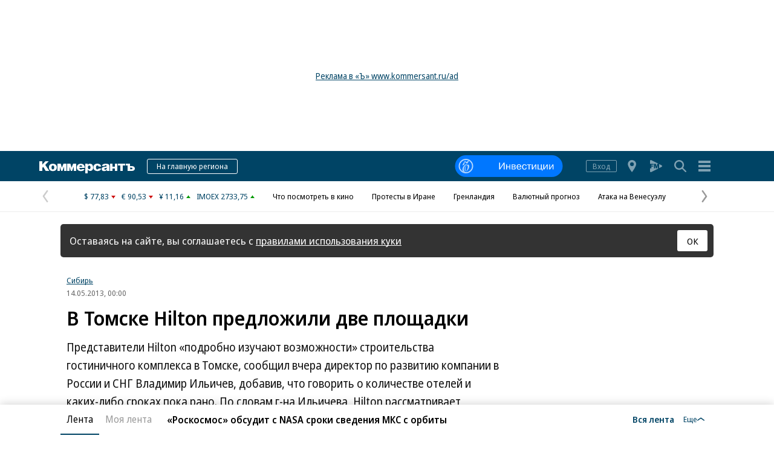

--- FILE ---
content_type: text/html; charset=utf-8
request_url: https://www.kommersant.ru/doc/2187084
body_size: 20840
content:
<!DOCTYPE html>
<html class="no-js" lang="ru">
<head>
    <title>В Томске Hilton предложили две площадки – Коммерсантъ Омск</title>
    <meta http-equiv="X-UA-Compatible" content="IE=edge, chrome=1" />
    <meta charset="utf-8" />

    <meta name="format-detection" content="telephone=no" />
    <meta name="title" content="В Томске Hilton предложили две площадки - Коммерсантъ (Омск) - Коммерсантъ: последние новости России и мира" />
    <meta name="description" content="Представители Hilton &#171;подробно изучают возможности&#187; строительства гостиничного комплекса в Томске, сообщил вчера директор по развитию компании в России и СНГ Владимир Ильичев, добавив, что говорить о количестве отелей и каких-либо сроках пока рано. По словам г-на Ильичева, Hilton рассматривает предлагаемые властями возможности, уделяя внимание городам, &#171;где есть особые экономические зоны, где мы видим потенциал роста российского инновационного бизнеса, совместных предприятий и приход иностранного капитала&#187;. Томские чиновники предложили две площадки: полузаброшенную территорию в центре города, на берегу реки Томь, и участок в районе Академгородка и томской особой экономической зоны. Hilton может рассчитывать на оба варианта: вице-губернатор области по инвестполитике Юрий Гурдин отметил, что &#171;мы должны постараться, чтобы как минимум два объекта появилось&#187;. Компания Hilton Worldwide управляет более 3,9  тыс. отелей по всему миру. Новосибирский Doubletree by Hilton открылся в октябре 2010 года. К 2014 году Hilton…" />
    <meta name="keywords" content="Представители,Hilton,&#171;подробно,изучают,возможности&#187;,строительства,гостиничного,комплекса,Томске,сообщил,вчера,директор,развитию,компании,России,Владимир,Ильичев,добавив,говорить,количестве,отелей,каких-либо,сроках,словам,Ильичева,Hilton,рассматривает,предлагаемые,властями,возможности,уделяя,внимание,городам,особые,экономические,видим,потенциал,роста,российского,инновационного,бизнеса,совместных,предприятий,приход,иностранного,капитала&#187;,Томские,чиновники,предложили,площадки:,полузаброшенную,территорию,центре,города,берегу,участок,районе,Академгородка,томской,особой,экономической,Hilton,может,рассчитывать,варианта:,вице-губернатор,области,инвестполитике,Гурдин,отметил,должны,постараться,чтобы,минимум,объекта,появилось&#187;,Компания,Hilton,Worldwide,управляет,более,отелей,всему,Новосибирский,Doubletree,Hilton,открылся,октябре,Hilton…" />

    <meta name="yandex-verification" content="50df68945a519dbd" />

    
<meta name="viewport" content="width=device-width, initial-scale=1.0" />




    
<!-- common css -->
    <script>
        document.documentElement.classList.remove('no-js');
    </script>

    
    <link rel="preload" as="style" href="https://im2.kommersant.ru/ContentFlex/ajax/fonts/noto-sans/noto-sans.css?2404271704550000">
    <link rel="stylesheet" media="print" onload="this.onload=null;this.removeAttribute('media');" href="https://im2.kommersant.ru/ContentFlex/ajax/fonts/noto-sans/noto-sans.css?2404271704550000">
    <noscript>
        <link rel="stylesheet" href="https://im2.kommersant.ru/ContentFlex/ajax/fonts/noto-sans/noto-sans.css?2404271704550000">
    </noscript>

    <link href="https://im2.kommersant.ru/ContentFlex/Redesign2020/kom2021.commonCss.css?2601161819289875" rel="stylesheet">
    <link rel="preload" href="https://im2.kommersant.ru/ContentFlex/Redesign2020/kom2021.commonDeferCss.css?2601161819289876" as="style" onload="this.onload=null;this.rel='stylesheet'">
    <noscript><link rel="stylesheet" href="https://im2.kommersant.ru/ContentFlex/Redesign2020/kom2021.commonDeferCss.css?2601161819289876"></noscript>
<!-- common css end -->


    
    
<meta property="fb:app_id" content="324580610921010" />
<meta property="og:type" content="article" />
<meta property="og:url" content="https://www.kommersant.ru/doc/2187084" />
<meta property="og:title" content="В Томске Hilton предложили две площадки" />
<meta property="og:description" content="Подробнее на сайте" />
<meta name="twitter:card" content="summary_large_image" />
<meta name="twitter:site" content="@kommersant" />
<meta name="twitter:title" content="В Томске Hilton предложили две площадки" />
<meta name="twitter:description" content="Подробнее на сайте" />
<meta property="og:image" content="https://im2.kommersant.ru/SocialPics/2187084_26_0_246601468" />
<meta content="968" property="og:image:width" />
<meta content="544" property="og:image:height" />
<meta name="twitter:image" content="https://im2.kommersant.ru/SocialPics/2187084_26_0_246601468" />
<link rel="image_src" href="https://im2.kommersant.ru/SocialPics/2187084_26_0_246601468" />
<meta property="article:published_time" content="2013-05-14T00:00:00+03:00" />

<link rel="canonical" href="https://www.kommersant.ru/doc/2187084" />

<meta name="mywidget:category" content="" />


    <script type="application/ld+json">
        {
            "@context": "https://schema.org",
            "@type": "WebPage",
            "speakable":
            {
            "@type": "SpeakableSpecification",
            "xpath": [
                    "/html/head/title",
                    "/html/head/meta[@name='description']/@content"
                ]
            },
            "url": "https://www.kommersant.ru/doc/2187084"
        }
    </script>


    
<link rel="apple-touch-icon" sizes="57x57" href="https://im2.kommersant.ru/ContentFlex/images/favicons2020/apple-touch-icon-57.png">
<link rel="apple-touch-icon" sizes="60x60" href="https://im2.kommersant.ru/ContentFlex/images/favicons2020/apple-touch-icon-60.png">
<link rel="apple-touch-icon" sizes="72x72" href="https://im2.kommersant.ru/ContentFlex/images/favicons2020/apple-touch-icon-72.png">
<link rel="apple-touch-icon" sizes="76x76" href="https://im2.kommersant.ru/ContentFlex/images/favicons2020/apple-touch-icon-76.png">
<link rel="apple-touch-icon" sizes="114x114" href="https://im2.kommersant.ru/ContentFlex/images/favicons2020/apple-touch-icon-114.png">
<link rel="apple-touch-icon" sizes="120x120" href="https://im2.kommersant.ru/ContentFlex/images/favicons2020/apple-touch-icon-120.png">
<link rel="apple-touch-icon" sizes="144x144" href="https://im2.kommersant.ru/ContentFlex/images/favicons2020/apple-touch-icon-144.png">
<link rel="apple-touch-icon" sizes="152x152" href="https://im2.kommersant.ru/ContentFlex/images/favicons2020/apple-touch-icon-152.png">
<link rel="apple-touch-icon" sizes="180x180" href="https://im2.kommersant.ru/ContentFlex/images/favicons2020/apple-touch-icon-180.png">
<link rel="icon" type="image/svg+xml" href="https://im2.kommersant.ru/ContentFlex/images/favicons2020/favicon.svg">
<link rel="icon" type="image/png" href="https://im2.kommersant.ru/ContentFlex/images/favicons2020/favicon-32.png" sizes="32x32">
<link rel="icon" type="image/png" href="https://im2.kommersant.ru/ContentFlex/images/favicons2020/android-chrome-192.png" sizes="192x192">
<link rel="icon" type="image/png" href="https://im2.kommersant.ru/ContentFlex/images/favicons2020/favicon-16.png" sizes="16x16">
<link rel="manifest" href="/manifest.json">
<link rel="mask-icon" href="https://im2.kommersant.ru/ContentFlex/images/favicons2020/safari-pinned-tab.svg" color="#5bbad5">
<meta name="msapplication-TileColor" content="#2d89ef">
<meta name="msapplication-TileImage" content="https://im2.kommersant.ru/ContentFlex/images/favicons2020/mstile-144x144.png">
<meta name="theme-color" content="#ffffff">

<link rel="preload" href="https://im2.kommersant.ru/ContentFlex/images/placeholder.gif" as="image">
<link rel="preload" href="https://im2.kommersant.ru/ContentFlex/images/placeholder.webp" as="image">


    

    
<link rel="stylesheet" href="https://im2.kommersant.ru/ContentFlex/Redesign2020/kom2021.article.css?2601161819289858" />
<link rel="stylesheet" href="https://im2.kommersant.ru/ContentFlex/css/print_version.css?2109292245052484" media="print" />





    
    <script>
                window.puids = {
                    'puid1': '27',
                    'puid2': '',
                    'puid3': '',
                    'puid4': 'i27',
                    'puid5': '100'
                };
    </script>



    

<!-- common scripts -->
<link rel="preconnect" href="https://im2.kommersant.ru">
<script>
    window.kommersantRegionId = 77;
</script>
<script src="https://im2.kommersant.ru/ContentFlex/Redesign2020/kom2021.commonJS.js?2601161819289876"></script>
    <script src="https://im2.kommersant.ru/ContentFlex/Redesign2020/kom2021.pushPopup.js?2601161819289928" async></script>
<script src="https://im2.kommersant.ru/ContentFlex/Redesign2020/kom2021.pollJS.js?2601161819289926" defer></script>

<script>
    kommersant.antiCache.jsMark = 'https://im2.kommersant.ru/ContentFlex/js/jquery.mark.min.js?2109231134459908';
    kommersant.antiCache.jsJqueryValidate = 'https://im2.kommersant.ru/ContentFlex/js/jquery.validate.min.js?2109231134459908';
    kommersant.antiCache.jsNanoScroller = 'https://im2.kommersant.ru/ContentFlex/js/jquery.nanoscroller.min.js?2109231134459908';
    kommersant.antiCache.jsScrollMagic = 'https://im2.kommersant.ru/ContentFlex/js/scrollmagic/ScrollMagic.min.js?2109231134459908';
    kommersant.antiCache.jsHighmapsCisDisputed = 'https://im2.kommersant.ru/ContentFlex/js/highmaps/cis-disputed.js?2109231134459908';
    kommersant.antiCache.jsCharts = 'https://im2.kommersant.ru/ContentFlex/js/charts.new2021.js?2510031803097262';
    kommersant.antiCache.jsWidgets = 'https://im2.kommersant.ru/ContentFlex/js/widgets.new2021.js?2512081645030000';
    kommersant.antiCache.jsHighmapsWorldDisputed = 'https://im2.kommersant.ru/ContentFlex/js/highmaps/world-disputed.js?2109231134459908';
</script>



<script>
    window.__storage__ = window.__storage__ || {}
    window.__storage__.lentaBanners = {
        businessAnnounce: " &lt;!--197--&gt; &lt;!--AdFox START--&gt; &lt;!--kommersant--&gt; &lt;!--Площадка: Kommersant_redesign / 0Десктоп / 3й анонс в ленте--&gt; &lt;!--Категория: &lt;не задана&gt;--&gt; &lt;!--Тип баннера: 3й анонс в ленте--&gt; &lt;!--197--&gt;  &lt;div id=&quot;adfox_162799247887971226&quot;&gt;&lt;/div&gt; &lt;script&gt; (function() {     window.yaContextCb.push(() =&gt; {         Ya.adfoxCode.create(         {             ownerId: 1092,             containerId: &#39;adfox_162799247887971226&#39;,             params: Object.assign({ p1: &#39;cqgxq&#39;, p2: &#39;hhrr&#39; }, window.puids || {})         },         [&#39;desktop&#39;,&#39;phone&#39;,&#39;tablet&#39;],         {             tabletWidth: 1197.99,             phoneWidth: 1197.99,             isAutoReloads: false         });     }); })(); &lt;/script&gt; ",
        twoAnnounces: []
    }
</script>
<!-- common scripts end-->


<!--200-->
<script>window.yaContextCb = window.yaContextCb || []</script>
<script src="https://yandex.ru/ads/system/context.js" async></script>

<!--204-->


    
    

    
    <script>
        var docsId = 2187084;
        var ljDocsID = '2187084';
        var objId = 2187084;
        var objType = 1;
        var tagType=3;
        var tagId=55;
        var docTimestamp = 1654909008;
        var docInfo = {
            publishing: {id: 32, name: 'Коммерсантъ (Омск)', url:'/regions/archive/55/2050-01-01'},
            rubric: null,
            section: null,
            region: {id:55, name:'Ъ-Омск', url:'/regions/55'} ,
            authors: null,
            rubrics: null,
            themes: null,
            dateRFC822: 'Tue, 14 May 2013 00:00:00 +0300'
        };
        
    </script>
    <script>
        if(typeof doc !== 'undefined')
        doc.init({
                id: 2187084
            });
    </script>
<script>
    window.kommersant.backend.adv = {
        167: '\r\n\u003c!--167--\u003e\r\n',
        169: '\r\n\u003c!--169--\u003e\r\n',
        170: '\r\n\u003c!--170--\u003e\r\n',
        173: '\r\n\u003c!--173--\u003e\r\n',
        176: '\r\n\u003c!--176--\u003e\r\n',
        177: '\r\n\u003c!--177--\u003e\r\n',
        178: '\r\n\u003c!--178--\u003e\r\n',
        180: '\r\n\u003c!--180--\u003e\r\n',
        181: '\r\n\u003c!--181--\u003e\r\n',
        182: '\r\n\u003c!--182--\u003e\r\n',
        183: '\r\n\u003c!--183--\u003e\r\n',
        184: '\r\n\u003c!--184--\u003e\r\n',
        186: '\r\n\u003c!--186--\u003e\r\n',
        187: '\r\n\u003c!--187--\u003e\r\n',
        188: '\r\n\u003c!--188--\u003e\r\n',
        189: '\r\n\u003c!--189--\u003e\r\n',
        191: '\r\n\u003c!--191--\u003e\r\n',
        192: '\r\n\u003c!--192--\u003e\r\n',
        194: '\r\n\u003c!--194--\u003e\r\n',
        196: '\r\n\u003c!--196--\u003e\r\n',
        201: '\r\n\u003c!--201--\u003e\r\n',
        202: '\r\n\u003c!--202--\u003e\r\n',
    };
</script>


<script>
window.kommersant.backend.themesCommentsOff = [];
</script>


<script>
window.kommersant.backend.themesAdvOff = [];
</script>


<script>
    window.kommersant.backend.socialNetworkAnons = [];
</script>







<script>
window.kommersant.backend.lentaIds = [6836838,6906376,6837335,6835731,6836415];
</script>

</head>
<body>
    
<svg xmlns="http://www.w3.org/2000/svg" xmlns:xlink="http://www.w3.org/1999/xlink" style="position: absolute; width: 0; height: 0" aria-hidden="true"><symbol id="vicon-burger" viewBox="0 0 30 30"><path d="M25 6v4H5V6h20zM5 17h20v-4H5v4zm0 7h20v-4H5v4z"/></symbol><symbol id="vicon-fm" viewBox="0 0 30 30"><path d="M24.25 16.21 20 18.34v-6.68l4.25 2.13c1 .5 1 1.92 0 2.42zm-9.7-4.96 1.2 4.56 1.18-4.56h2.24l-12.2-6.1C6.05 4.68 5 5.34 5 6.34v4.9h5.8v1.61H7.34v1.31h2.94v1.52H7.35v3.06H5v4.9c0 1 1.06 1.66 1.96 1.2l12.21-6.1H18.1v-5.72l-1.49 5.72h-1.73l-1.48-5.72v5.72h-1.92v-7.5h3.08z"/></symbol><symbol id="vicon-main_logo" viewBox="0 0 158 20"><path d="M40 4h5v12h-4V9l-2.8 7h-1.9c-.2-.7-.5-.6-2.3-7v7h-4V4h5.5l1.8 6.6L40 4zm13.3 6.6L51.5 4H46v12h4V9c1.8 6.4 2 6.3 2.3 7h2c0-.3 2.6-6.6 2.7-7v7h4V4h-5l-2.7 6.6zM15.7 0H10L5 5.6V0H0v16h5v-5.1l1.5-1.6 4 6.7h6L9.8 6l5.8-6zM29 10c0 4-2.5 6.3-6.6 6.3-4 0-6.5-2.3-6.5-6 0-3.9 2.4-6.2 6.5-6.2 4 0 6.6 2.4 6.6 6zm-4.3 0c0-1.8-1-3.1-2.2-3.1-1.7 0-2.3 1.6-2.3 3.2 0 3 1.4 3.4 2.2 3.4 1 0 2.3-.6 2.3-3.4zM158 12c0 3-2.7 4-5 4h-7V7h-3V4h7v4h3c3.5 0 5 2.1 5 4zm-4 0c0-1.2-1.1-1.4-2.1-1.4h-1.7v2.7h1.7c1 0 2.1-.1 2.1-1.3zm-24-5h4v9h4V7h4V4h-12v3zm-14 7.5c0 .6 0 1 .6 1.5h-4.7l-.2-1.5-.3.2a5.8 5.8 0 0 1-4.3 1.6c-2 0-4-.9-4-3.4 0-3.1 3-3.5 5.3-3.8 1.7-.2 3-.3 3-1.4 0-.7-.6-1.2-1.7-1.2-1 0-1.6.4-1.8 1.2h-4.2c.2-2.4 2.2-3.6 6.3-3.6 5.4 0 6 2 6 4.8v5.6zm-4.5-4-.3.2a7 7 0 0 1-1.6.5c-1.1.2-2.1.4-2.1 1.6 0 .7.7 1.2 1.7 1.2 2 0 2.3-1.6 2.3-3.1v-.3zM125 9h-4V4h-4v12h4v-4h4v4h4V4h-4v5zm-36 1.1c0 4.6-2.4 5.9-5 5.9a5 5 0 0 1-2-.5c-.3-.2-1-.5-1.6-1.1L80 14v6h-4V4h4v2c.6-1.4 2.6-1.9 3.9-1.9 3.7 0 5 3.2 5 6zm-4.3 0c0-1.8-.9-3-2.3-3-1.3 0-2.1 1.3-2.1 3 0 1.8.8 3 2.1 3 1.4 0 2.3-1.2 2.3-3zm-18.4.9v.3c0 1.4 1.1 2.5 2.6 2.5a2 2 0 0 0 1.7-.8h4.2c-1.2 3-4.7 3.3-6.2 3.3-4 0-6.6-2.4-6.6-6s2.7-6.2 6.5-6.2c4.2 0 6.8 2.6 6.8 6.9h-9zm0-2H71c0-1.3-1-2.3-2.3-2.3-1.5 0-2.4.9-2.4 2.3zM96 13.6c-1.4 0-2.3-1.1-2.3-3.2C93.7 7.5 95 7 96 7c1 0 1.8.7 2 1.7h4.3C101.9 5.8 99.6 4 96 4c-4 0-6.6 2.4-6.6 6.2 0 3.6 2.6 6 6.6 6 2.1 0 5.6-.6 6.3-4.3H98c-.3 1-1 1.5-2 1.5z"/></symbol><symbol id="vicon-rarrow" viewBox="0 0 30 30"><path d="M9.22.33c.85-.59 2.02-.38 2.61.47l9.38 13.48c.45.66.44 1.54-.03 2.18l-9.37 12.77a1.87 1.87 0 1 1-3.03-2.22L17.36 15 8.76 2.94a1.88 1.88 0 0 1 .46-2.6z"/></symbol><symbol id="vicon-regions" viewBox="0 0 30 30"><path d="M15.1 5C19 5 22 8 22 11.9c0 4.3-6.9 13.1-6.9 13.1s-6.8-8.7-6.8-13.1C8.3 8 11.3 5 15 5zm0 10a3.1 3.1 0 1 0 0-6.2 3.1 3.1 0 0 0 0 6.2z"/></symbol><symbol id="vicon-search" viewBox="0 0 30 30"><path d="m24.55 22.97-5-5.01a8.09 8.09 0 1 0-1.58 1.58l5 5.02c.53.52 1.3.6 1.74.15s.37-1.21-.16-1.74zM13.1 18.68a5.6 5.6 0 1 1 0-11.2 5.6 5.6 0 0 1 0 11.2z"/></symbol></svg>

    
<div style="position: absolute; visibility: hidden" id="counters-top">
<script>
(function () {
  window.kommersantAnalytics = {
    adblock: '',
    audio: 'No',
    authors: '',
    date: '',
    liveinternet: 'kommersant',
    mainpage: '',
    paid: 'No',
    photo: 'No',
    publishing: 'Коммерсантъ (Омск)',
    region: '',
    rubrics: '',
    categories: '',
    themegroups: '',
    themes: '',
    department:'none',
    userId: String(window.kommersant?.user.data.UserId || 'none'),
    userType: 'none',
  };
  var advad = new Image();
  advad.onload = function () {
    window.kommersantAnalytics.adblock = 'No';
  };
  advad.onerror = function () {
    window.kommersantAnalytics.adblock = 'Yes';
  };
  advad.src = 'https://im2.kommersant.ru/ContentFlex/images/adv.gif';
})();
</script>

<!-- Kommersant -->
<script>
function counterKommersant() {
//new Image().src = '//www.kommersant.ru/headerfooter/counterA?p=27&ref=' + escape(document.referrer) + '&rnd=' + Math.floor(Math.random() * 1000000000);
}
function counterKommersantRead() {

  new Image().src = '//feeds.kommersant.ru/komcounter/readcounter?TypeID=1&DocsID=' + (typeof doc != 'undefined' && typeof doc.id != 'undefined' ? doc.id : 0) + '&PicsID=' + (typeof picsId != 'undefined' ? picsId : 0) + '&rnd=' + Math.floor(Math.random() * 1000000000);

}
counterKommersant();
counterKommersantRead();
</script>
<noscript>

<img src="//feeds.kommersant.ru/komcounter/readcounter?TypeID=1&DocsID=0&PicsID=0" alt="" width="1" height="1">

</noscript>
<!-- /Kommersant -->

<!-- Rating@Mail.ru counter -->
<script type="text/javascript">
var _tmr = window._tmr || (window._tmr = []);
_tmr.push({id: "84394", type: "pageView", start: (new Date()).getTime()});
(function (d, w, id) {
if (d.getElementById(id)) return;
var ts = d.createElement("script"); ts.type = "text/javascript"; ts.async = true; ts.id = id;
ts.src = (d.location.protocol == "https:" ? "https:" : "http:") + "//top-fwz1.mail.ru/js/code.js";
var f = function () {var s = d.getElementsByTagName("script")[0]; s.parentNode.insertBefore(ts, s);};
if (w.opera == "[object Opera]") { d.addEventListener("DOMContentLoaded", f, false); } else { f(); }
})(document, window, "topmailru-code");
</script><noscript><div>
<img src="//top-fwz1.mail.ru/counter?id=84394;js=na" style="border:0;position:absolute;left:-9999px;" alt="" />
</div></noscript>
<!-- //Rating@Mail.ru counter -->


<!--LiveInternet counter-->
<script>
function counterLiveInternet() {
  new Image().src = "//counter.yadro.ru/hit" + (window.kommersantAnalytics.liveinternet ? ";" + window.kommersantAnalytics.liveinternet : "") + "?r" + escape(document.referrer) + ((typeof (screen) == "undefined") ? "" : ";s" + screen.width + "*" + screen.height + "*" + (screen.colorDepth ? screen.colorDepth : screen.pixelDepth)) + ";u" + escape(document.URL) + ";h" + escape(document.title.substring(0, 80)) + ";" + Math.random();
}
counterLiveInternet();
</script>
<noscript>
<img src="//counter.yadro.ru/hit;kommersant" width="1" height="1" alt="">
</noscript>
<!--/LiveInternet-->

<!-- Yandex.Metrika counter -->
<script type="text/javascript">
  var yaParams = {
  
    publication: 'Коммерсантъ (Омск)',
    
      department: 'none',
  
};
</script>
<script type="text/javascript">
  (function(m,e,t,r,i,k,a){m[i]=m[i]||function(){(m[i].a=m[i].a||[]).push(arguments)};
  m[i].l=1*new Date();
  for (var j = 0; j < document.scripts.length; j++) {if (document.scripts[j].src === r) { return; }}
  k=e.createElement(t),a=e.getElementsByTagName(t)[0],k.async=1,k.src=r,a.parentNode.insertBefore(k,a)})
  (window, document, "script", "https://mc.yandex.ru/metrika/tag.js", "ym");

   ym(153166, 'init', {
    clickmap: true,
    trackLinks: true,
    accurateTrackBounce: true,
    webvisor: true,
    trackHash: true,
    params: yaParams,
  });

  window.kommersant?.user.ready.then(() => {
    if (window.kommersant.user.data.UserId) {
      ym(153166, 'setUserID', window.kommersant.user.data.UserId);
      ym(153166, 'params', { 'UserID': window.kommersant.user.data.UserId });
    }
  });
</script>
<noscript><div><img src="https://mc.yandex.ru/watch/153166" style="position:absolute; left:-9999px;" alt="" /></div></noscript>
<!-- /Yandex.Metrika counter -->

<img id="advad" src="https://im2.kommersant.ru/ContentFlex/images/adv.gif" style="display: none" />

<!-- Google tag (gtag.js) -->
<script async src="https://www.googletagmanager.com/gtag/js?id=G-TKM0FJ12D1"></script>
<script>
  window.dataLayer = window.dataLayer || [];
  function gtag() {
    dataLayer.push(arguments);
  }
  gtag('js', new Date());
  gtag('config', 'G-TKM0FJ12D1', Object.assign({ 'send_page_view': false }, window.kommersant?.utils.getAnalyticsObjectGtag()));
  gtag('event', 'page_view', window.kommersant?.utils.getAnalyticsObjectGtag() || {});

  window.kommersant?.user.ready.then(() => {
    if(window.kommersant.user.data.UserId) {
      gtag('config', 'G-TKM0FJ12D1',{ user_id: window.kommersant.user.data.UserId });
      gtag('set', { user_id: window.kommersant.user.data.UserId });
    }
  });
</script>

</div>
<script>
function countersUpdate() {
  counterKommersant();
  counterKommersantRead();

  try {
    _tmr.push({id: '84394', type: 'pageView', url: document.URL, start: (new Date()).getTime()});
  } catch (ignore) {}

  counterLiveInternet();

  (function () {
    var yaParams = {};
    window.kommersantAnalytics.rubrics && (yaParams.rubric = window.kommersantAnalytics.rubrics);
    window.kommersantAnalytics.publishing && (yaParams.publication = window.kommersantAnalytics.publishing);
    window.kommersantAnalytics.themes && (yaParams.theme = window.kommersantAnalytics.themes);
    window.kommersantAnalytics.categories && (yaParams.category = window.kommersantAnalytics.categories);
    window.kommersantAnalytics.themegroups && (yaParams.maintheme = window.kommersantAnalytics.themegroups);
    window.kommersantAnalytics.department && (yaParams.department = window.kommersantAnalytics.department);
    try {
      ym(153166, 'params', yaParams);
      ym(153166, 'hit', window.location.pathname + window.location.search + window.location.hash, {
        params: yaParams
      });
    } catch (ignore) {}
  })();

  gtag('event', 'page_view', window.kommersant?.utils.getAnalyticsObjectGtag() || {});


}
</script>




<!--190-->

<!--185-->
    <input type="checkbox" hidden aria-hidden="true" class="hide site_menu_trigger" id="burger_trigger" aria-labeledby="site_menu">
    <div class="layout">
		<div class="adv_nest adv_nest--980x250_top hide_mobile">
			<div class="adv_dummy"><a href="/ad" target="_blank">Реклама в «Ъ» www.kommersant.ru/ad</a></div>
			<div class="adv_980x240">
				
<!--167-->

			</div>
		</div>
   		<div class="adv_nest adv_nest--300x250_top hide_desktop">
			<div class="adv_dummy"><a href="/ad" target="_blank">Реклама в «Ъ» www.kommersant.ru/ad</a></div>
            <div class="adv_300x250_top">
				
<!--173-->

			</div>
		</div>
    </div>

    
<header class="main_header main_header--branded">
    <div class="layout">
        <div class="main_header__content">
            <a href="/?from=logo" class="main_header__logo">
                <svg class="main_header__logo_img hide_desktop" aria-hidden="true"><use xmlns:xlink="http://www.w3.org/1999/xlink" xlink:href="#vicon-kommersant_logo"></use></svg>
                <svg class="main_header__logo_img hide_mobile" aria-hidden="true"><use xmlns:xlink="http://www.w3.org/1999/xlink" xlink:href="#vicon-main_logo"></use></svg>
                <span class="vh">Коммерсантъ</span>
            </a>
                <a href="/regions/55?from=logo" class="ui-button ui-button--standart ui-button--wide main_header__region_button">
                    На главную региона
                </a>
            <div class="main_header__important_logo">
                    <script>
                        window.kommersant.backend.commercialHeader = [{"Link":"https://www.kommersant.ru/invest?from=header_button","ImageSrc":"https://im2.kommersant.ru/CorpImages/MainPage/ebfbe12c-c846-4b6f-bc16-8ef8c4d3baa2.svg","MobileImageSrc":"https://im2.kommersant.ru/CorpImages/MainPage/c370d79f-348f-446e-904c-fba8e3c13cc5.svg","PixelLink":"","AdMarking":null,"HasAdMarking":false},{"Link":"https://t.me/+5prhXGiF_LcxNjEy","ImageSrc":"https://im2.kommersant.ru/CorpImages/MainPage/f0feb542-1877-4709-bf02-6cb6c6ee4b89.svg","MobileImageSrc":"https://im2.kommersant.ru/CorpImages/MainPage/c74e6e30-afe7-4e91-a11d-810464302191.svg","PixelLink":null,"AdMarking":null,"HasAdMarking":false},{"Link":"https://kommersant.ru/tech?from=header_button","ImageSrc":"https://im2.kommersant.ru/CorpImages/MainPage/2c571ea1-f014-49a2-aa23-cdb166eb21c6.svg","MobileImageSrc":"https://im2.kommersant.ru/CorpImages/MainPage/43bee5ce-5299-4102-9619-313c4f4dbe72.svg","PixelLink":null,"AdMarking":null,"HasAdMarking":false},{"Link":"https://kommersant.ru/tech?from=header_button","ImageSrc":"https://im2.kommersant.ru/CorpImages/MainPage/2c571ea1-f014-49a2-aa23-cdb166eb21c6.svg","MobileImageSrc":"https://im2.kommersant.ru/CorpImages/MainPage/43bee5ce-5299-4102-9619-313c4f4dbe72.svg","PixelLink":null,"AdMarking":null,"HasAdMarking":false},{"Link":"https://www.kommersant.ru/review?from=header_button ","ImageSrc":"https://im2.kommersant.ru/CorpImages/MainPage/dd8ddb91-f636-4b41-a626-7783b0dfa4e5.svg","MobileImageSrc":"https://im2.kommersant.ru/CorpImages/MainPage/738cb0de-c1d0-4a01-9ab2-e3fa3b9d5551.svg","PixelLink":null,"AdMarking":null,"HasAdMarking":false},{"Link":"https://kommersant.ru/nauka?from=header_button ","ImageSrc":"https://im2.kommersant.ru/CorpImages/MainPage/e930b0b0-7a6f-47b7-900b-2d17d6e7b978.svg","MobileImageSrc":"https://im2.kommersant.ru/CorpImages/MainPage/b4f90e0c-f3d5-4d34-98a6-0fc7cfb5d207.svg","PixelLink":null,"AdMarking":null,"HasAdMarking":false},{"Link":"https://www.kommersant.ru/career?from=header_button","ImageSrc":"https://im2.kommersant.ru/CorpImages/MainPage/05528bcb-17cc-42d6-a1b8-3c5313edcd98.svg","MobileImageSrc":"https://im2.kommersant.ru/CorpImages/MainPage/eeacc5df-d2c0-42a6-88d0-cb128bd83712.svg","PixelLink":"https://yandex.ru/ads/adfox/1092/getCode?p1=ciucm&p2=frfe&pfc=hgskg&pfb=bgodnb&puid1=&puid2=&puid3=&puid4=&puid5=&puid6=&puid7=&puid8=&puid9=&puid10=&puid11=&pr=RANDOM&ptrc=b","AdMarking":null,"HasAdMarking":false}];
                    </script>
                    <div id="js-commercial-header" class="rocket_man"></div>
            </div>
            
            <div class="main_header__buttons">
                <span class="auth js-auth main_header__item">
                    <a href="/lk/profile?from=header" class="auth__profile" title="Профиль">
                        <span class="vicon main_header__icon main_header__login_icon main_header__resp" aria-hidden="true">
                            <svg class="vicon__body">
                                <use xmlns:xlink="http://www.w3.org/1999/xlink" xlink:href="#vicon-user"></use>
                            </svg>
                        </span>
                    </a>
                    <a href="/LK/Login?from=header" class="auth__login user-login ui-button ui-button--standart ui-button--transparent main_header__login_button main_header__resp" title="Вход в личный кабинет" data-user-from="header" data-user-auth-params="{&quot;from&quot;: &quot;header&quot;}">
                        Вход
                    </a>
                </span>
                <a class="main_header__item main_header__item--regions hide_mobile js-navmenu-trigger" href="/regions" title="Регионы" data-navmenu-id="js-navmenu-regions" data-navmenu-class-active="main_header__item--active">
                    <span class="main_header__pointer"></span>
                    <span class="vicon main_header__icon main_header__resp" aria-hidden="true">
                        <svg class="vicon__body">
                            <use xmlns:xlink="http://www.w3.org/1999/xlink" xlink:href="#vicon-regions"></use>
                        </svg>
                    </span>
                </a>
                <a href="/fm/player?from=header" rel="nofollow" target="_blanc" class="ui-button main_header__item main_header__item--fm hide_mobile fm_announce" title="Коммерсантъ FM">
                    <span class="vh">Коммерсантъ FM</span>
                    <span class="vicon main_header__icon main_header__resp" aria-hidden="true">
                        <svg class="vicon__body">
                            <use xmlns:xlink="http://www.w3.org/1999/xlink" xlink:href="#vicon-fm"></use>
                        </svg>
                    </span>
                </a>
                <form action="/search/results" method="get" class="main_header__item main_header__item--search" id="js-navsearch-form">
                    <input type="hidden" name="places" value="">
                    <input type="hidden" name="categories" value="">
                    <input type="hidden" name="datestart" value="2025-01-18">
                    <input type="hidden" name="dateend" value="2026-01-18">
                    <input type="hidden" name="sort_type" value="0">
                    <input type="hidden" name="regions" value="">
                    <input type="hidden" name="results_count" value="">
                    <input type="hidden" name="page" value="1">
                    <div class="main_header__search_field">
                        <input id="js-navsearch-query" type="search" name="search_query" placeholder="Поиск" class="main_header__search_field_input">
                    </div>
                    <button type="submit" title="Поиск" class="ui-button vicon main_header__icon main_header__resp" id="js-navsearch-submit">
                        <svg class="vicon__body">
                            <use xmlns:xlink="http://www.w3.org/1999/xlink" xlink:href="#vicon-search"></use>
                        </svg>
                    </button>
                </form>
                <label for="burger_trigger" class="main_header__item main_header__burger" title="Рубрики и разделы" tabindex="0">
                    <span class="vicon vicon--burger main_header__icon main_header__resp main_header__burger_icon">
                        <svg class="vicon__body">
                            <use xmlns:xlink="http://www.w3.org/1999/xlink" xlink:href="#vicon-burger"></use>
                        </svg>
                    </span>
                </label>
            </div>
        </div>
    </div>
</header>


<section class="site_menu hide_while_loading" id="site_menu" itemscope itemtype="https://www.schema.org/SiteNavigationElement">
    <label for="burger_trigger" class="site_menu__close_overlay"><span class="vh">Закрыть меню</span></label>
    <div class="site_menu__lift">
        <div class="layout site_menu__body">
            <h4 class="site_menu__name vh" id="site_menu__name">
                Меню сайта
            </h4>
            <div class="site_menu__header">
                <a href="/?from=logo" class="site_menu__logo">
                    <svg class="site_menu__logo_img"><use xmlns:xlink="http://www.w3.org/1999/xlink" xlink:href="#vicon-main_logo"></use></svg>
                </a>
                <label for="burger_trigger" class="site_menu__header_item site_menu__close" tabindex="0">
                    <span class="site_menu__close_text">Закрыть</span>
                    <span class="vicon vicon--close site_menu__icon site_menu__close_icon" aria-hidden="true">
                        <svg class="vicon__body">
                            <use xmlns:xlink="http://www.w3.org/1999/xlink" xlink:href="#vicon-close"></use>
                        </svg>
                    </span>
                </label>
            </div>

            <div class="site_menu__social">
                <a href="//t.me/kommersant" class="site_menu__social_link" title="Телеграм" target="_blank">
                    <span class="vicon vicon--circled vicon--tg site_menu__social_icon">
                        <svg class="vicon__body">
                            <use xmlns:xlink="http://www.w3.org/1999/xlink" xlink:href="#vicon-tg"></use>
                        </svg>
                    </span>
                </a>
                <a href="//vk.com/widget_community.php?act=a_subscribe_box&oid=-23482909&state=1" class="site_menu__social_link" title="Вконтакте" target="_blank">
                    <span class="vicon vicon--circled vicon--vk site_menu__social_icon" title="vkontakte">
                        <svg class="vicon__body">
                            <use xmlns:xlink="http://www.w3.org/1999/xlink" xlink:href="#vicon-vk"></use>
                        </svg>
                    </span>
                </a>
                <a href="//dzen.ru/kommersant?favid=1048" class="site_menu__social_link" title="Дзен" target="_blank">
                    <span class="vicon vicon--circled vicon--dzen site_menu__social_icon">
                        <svg class="vicon__body">
                            <use xmlns:xlink="http://www.w3.org/1999/xlink" xlink:href="#vicon-dzen"></use>
                        </svg>
                    </span>
                </a>
                <a href="//ok.ru/group/53942273310836" class="site_menu__social_link" title="Одноклассники" target="_blank">
                    <span class="vicon vicon--circled vicon--ok site_menu__social_icon">
                        <svg class="vicon__body">
                            <use xmlns:xlink="http://www.w3.org/1999/xlink" xlink:href="#vicon-ok"></use>
                        </svg>
                    </span>
                </a>
                <a href="//rutube.ru/channel/23923011/" class="site_menu__social_link" title="RuTube" target="_blank">
                    <span class="vicon vicon--circled vicon--rutube site_menu__social_icon">
                        <svg class="vicon__body">
                            <use xmlns:xlink="http://www.w3.org/1999/xlink" xlink:href="#vicon-rutube"></use>
                        </svg>
                    </span>
                </a>
                <a href="//max.ru/kommersant" class="site_menu__social_link" title="Max" target="_blank">
                    <span class="vicon vicon--circled vicon--max site_menu__social_icon">
                        <svg class="vicon__body">
                            <use xmlns:xlink="http://www.w3.org/1999/xlink" xlink:href="#vicon-max"></use>
                        </svg>
                    </span>
                </a>
            </div>
            <ul class="site_menu__list site_menu__list--big">
                <li class="site_menu__item site_menu__item--big" itemprop="name">
                    <a href="/daily?from=burger" itemprop="url">Газета</a>
                </li>
                <li class="site_menu__item site_menu__item--big" itemprop="name">
                    <a href="//www.myweekend.ru?from=burger" itemprop="url">Weekend</a>
                </li>
                <li class="site_menu__item site_menu__item--big" itemprop="name">
                    <a href="//www.autopilot.ru/?from=burger" itemprop="url">Автопилот</a>
                </li>
                <li class="site_menu__item site_menu__item--big" itemprop="name">
                    <a href="/fm?from=burger" itemprop="url">Радио</a>
                </li>
                <li class="site_menu__item site_menu__item--big">
                    <a href="/subscription?from=burger">Подписка</a>
                </li>
                <li class="site_menu__item site_menu__item--big">
                    <a href="/regions?from=burger">Регионы</a>
                </li>
            </ul>
            <ul class="site_menu__list">
                <li class="site_menu__item" itemprop="name">
                    <a href="/rubric/3?from=burger" itemprop="url">Экономика</a>
                </li>
                <li class="site_menu__item" itemprop="name">
                    <a href="/rubric/2?from=burger" itemprop="url">Политика</a>
                </li>
                <li class="site_menu__item" itemprop="name">
                    <a href="/rubric/5?from=burger" itemprop="url">Мир</a>
                </li>
                <li class="site_menu__item" itemprop="name">
                    <a href="/rubric/4?from=burger" itemprop="url">Бизнес</a>
                </li>
                <li class="site_menu__item site" itemprop="name">
                    <a href="/finance?from=burger" itemprop="url">Финансы</a>
                </li>
                <li class="site_menu__item" itemprop="name">
                    <a href="/rubric/41?from=burger" itemprop="url">Потребительский рынок</a>
                </li>
                <li class="site_menu__item" itemprop="name">
                    <a href="/rubric/138?from=burger" itemprop="url">Телекоммуникации</a>
                </li>
                <li class="site_menu__item" itemprop="name">
                    <a href="/rubric/7?from=burger" itemprop="url">Общество</a>
                </li>
                <li class="site_menu__item" itemprop="name">
                    <a href="/rubric/6?from=burger" itemprop="url">Происшествия</a>
                </li>
                <li class="site_menu__item" itemprop="name">
                    <a href="/rubric/8?from=burger" itemprop="url">Культура</a>
                </li>
                <li class="site_menu__item" itemprop="name">
                    <a href="/rubric/9?from=burger" itemprop="url">Спорт</a>
                </li>                
                <li class="site_menu__item" itemprop="name">
                    <a href="/hyper?from=burger" itemprop="url">HyperТекст</a>
                </li>
                <li class="site_menu__item" itemprop="name">
                    <a href="https://games.kommersant.ru/?from=burger" itemprop="url"><span class="vam">Игры</span> <img src="https://im2.kommersant.ru/ContentFlex/images/placeholder.gif" data-lazyimage-src="https://im2.kommersant.ru/ContentFlex/images/logos/kommersant_games.svg" class="js-lazyimage js-lazyimage-source js-lazyimage-trigger"></a>
                </li>
            </ul>
            <ul class="site_menu__list">
                <li class="site_menu__item" itemprop="name">
                    <a href="https://special.kommersant.ru/?from=burger" itemprop="url">Партнерские проекты</a>
                </li>
                <li class="site_menu__item" itemprop="name">
                    <a href="/review?from=burger" itemprop="url">Review</a>
                </li>
                <li class="site_menu__item" itemprop="name">
                    <a href="/nedvizhimost?from=burger" itemprop="url">Недвижимость</a>
                </li>
                <li class="site_menu__item" itemprop="name">
                    <a href="/invest?from=burger" itemprop="url">Инвестиции</a>
                </li>
                <li class="site_menu__item" itemprop="name">
                    <a href="/career?from=burger" itemprop="url">Карьера</a>
                </li>
                <li class="site_menu__item" itemprop="name">
                    <a href="/tech?from=burger" itemprop="url">Технологии</a>
                </li>
                <li class="site_menu__item" itemprop="name">
                    <a href="/health?from=burger" itemprop="url">Здоровье +</a>
                </li>
                <li class="site_menu__item" itemprop="name">
                    <a href="/sommelier?from=burger" itemprop="url">Сомелье</a>
                </li>
                <li class="site_menu__item" itemprop="name">
                    <a href="/ekg?from=burger" itemprop="url">Ответственный бизнес</a>
                </li>
                <li class="site_menu__item" itemprop="name">
                    <a href="/money?from=burger" itemprop="url">Деньги</a>
                </li>
                <li class="site_menu__item" itemprop="name">
                    <a href="/nauka?from=burger" itemprop="url">Наука</a>
                </li>
                <li class="site_menu__item" itemprop="name">
                    <a href="/style?from=burger" itemprop="url">Стиль</a>
                </li>
                <li class="site_menu__item" itemprop="name">
                    <a href="/russian_beauty?from=burger" itemprop="url">Энциклопедия красоты</a>
                </li>
                <li class="site_menu__item" itemprop="name">
                    <a href="/apps?from=burger" itemprop="url">Приложения</a>
                </li>
            </ul>
            <ul class="site_menu__list">
                <li class="site_menu__item" itemprop="name">
                    <a href="//events.kommersant.ru?from=burger" itemprop="url">Конференции</a>
                </li>
                <li class="site_menu__item" itemprop="name">
                    <a href="//club.kommersant.ru/?from=burger" itemprop="url">Клуб</a>
                </li>
                <li class="site_menu__item" itemprop="name">
                    <a href="//regatta.kommersant.ru/?from=burger" itemprop="url">Регата</a>
                </li>
                <li class="site_menu__item" itemprop="name">
                    <a href="//university.kommersant.ru/akademiya-zhurnalistiki-kommersant?from=burger" itemprop="url">Академия</a>
                </li>
                <li class="site_menu__item" itemprop="name">
                    <a href="/law_rating?from=burger" itemprop="url">Юридический рейтинг</a>
                </li>
                <li class="site_menu__item" itemprop="name">
                    <a href="//bankruptcy.kommersant.ru?from=burger" target="_blank" itemprop="url">Банкротства</a>
                </li>
                <li class="site_menu__item" itemprop="name">
                    <a href="https://ads.adfox.ru/1092/goLink?p1=ciucm&p2=frfe&p5=bgekag&pr=RANDOM" target="_blank" itemprop="url">Картотека</a>
                </li>
                <li class="site_menu__item" itemprop="name">
                    <a href="https://photo.kommersant.ru/?from=burger" itemprop="url">Фотоагентство</a>
                </li>
                <li class="site_menu__item" itemprop="name">
                    <a href="/redaction?from=burger" itemprop="url">Редакция</a>
                </li>
                <li class="site_menu__item" itemprop="name">
                    <a href="/ad?from=burger" itemprop="url">Реклама</a>
                </li>
            </ul>
            <ul class="site_menu__list">
                <li class="site_menu__item" itemprop="name">
                    <a href="/themes?from=burger" itemprop="url">Темы</a>
                </li>
                <li class="site_menu__item" itemprop="name">
                    <a href="/theme/3155?from=burger" itemprop="url">Тенденции</a> 
                </li>
                <li class="site_menu__item" itemprop="name">
                    <a href="/specials?from=burger" itemprop="url">Мультимедиа</a>
                </li>
                <li class="site_menu__item site" itemprop="name">
                    <a href="/theme/2590?from=burger" itemprop="url">Интервью</a>
                </li>
                <li class="site_menu__item" itemprop="name">
                    <a href="/doc/3688126?from=burger" itemprop="url">Справочники</a>
                </li>
                <li class="site_menu__item site_menu__item--indent" itemprop="name">
                    <a href="/ratings?from=burger" itemprop="url">Самое читаемое</a>
                </li>
                <li class="site_menu__item site_menu__item--indent" itemprop="name">
                    <a href="/specials/interactive?from=burger" itemprop="url">Спецпроекты</a>
                </li>
                <li class="site_menu__item site_menu__item--indent" itemprop="name">
                    <a href="/lk/notification?from=burger" itemprop="url">E-mail рассылки</a>
                </li>
                <li class="site_menu__item site_menu__item--indent">
                    <div class="app_download">
                        <h4 class="app_download__name">«Коммерсантъ» для Android</h4>
                        <a href="https://mm2.kommersant.ru/issues.media/apk/androidApp-apk-release-5.1.5-276.apk" class="ui-button ui-button--standart ui-button--transparent app_download__button app_download__button--big">Скачать приложение</a>
                        <a href="https://apps.rustore.ru/app/com.nsadv.kommersant" class="ui-button ui-button--standart ui-button--transparent app_download__button app_download__button--small">
                            <img src="https://im2.kommersant.ru/ContentFlex/images/placeholder.gif" data-lazyimage-src="https://im2.kommersant.ru/ContentFlex/images/logos/rustore.svg" class="app_download__img js-lazyimage js-lazyimage-source js-lazyimage-trigger">
                            <span class="app_download__label">RuStore</span>
                        </a>
                        <a href="https://appgallery.huawei.com/app/C101172387" class="ui-button ui-button--standart ui-button--transparent app_download__button app_download__button--small">
                            <img src="https://im2.kommersant.ru/ContentFlex/images/placeholder.gif" data-lazyimage-src="https://im2.kommersant.ru/ContentFlex/images/logos/huawei.svg" class="app_download__img js-lazyimage js-lazyimage-source js-lazyimage-trigger">
                            <span class="app_download__label">AppGallery</span>
                        </a>
                    </div>
                </li>
            </ul>
        </div>
    </div>
</section>


<div class="regions hide_while_loading hide_mobile">
    <div class="regions__menu js-navmenu-item" id="js-navmenu-regions" data-navmenu-class-active="regions__menu--active">
        <div class="layout">
            <div class="main">
                <div class="regions__body">
                    <ul class="regions__list">
                        <li class="regions__item">
                            <a href="/theme/3378" class="regions__link">Москва</a>
                        </li>
                            <li class="regions__item">
                                <a href="/regions/78" class="regions__link">Санкт-Петербург</a>
                            </li>
                            <li class="regions__item">
                                <a href="/regions/36" class="regions__link">Воронеж</a>
                            </li>
                            <li class="regions__item">
                                <a href="/regions/66" class="regions__link">Екатеринбург</a>
                            </li>
                            <li class="regions__item">
                                <a href="/regions/18" class="regions__link">Ижевск</a>
                            </li>
                            <li class="regions__item">
                                <a href="/regions/16" class="regions__link">Казань</a>
                            </li>
                            <li class="regions__item">
                                <a href="/regions/23" class="regions__link">Краснодар</a>
                            </li>
                            <li class="regions__item">
                                <a href="/regions/24" class="regions__link">Красноярск</a>
                            </li>
                            <li class="regions__item">
                                <a href="/regions/52" class="regions__link">Нижний Новгород</a>
                            </li>
                            <li class="regions__item">
                                <a href="/regions/93" class="regions__link">Новороссийск</a>
                            </li>
                            <li class="regions__item">
                                <a href="/regions/54" class="regions__link">Новосибирск</a>
                            </li>
                            <li class="regions__item">
                                <a href="/regions/59" class="regions__link">Пермь</a>
                            </li>
                            <li class="regions__item">
                                <a href="/regions/61" class="regions__link">Ростов-на-Дону</a>
                            </li>
                            <li class="regions__item">
                                <a href="/regions/63" class="regions__link">Самара</a>
                            </li>
                            <li class="regions__item">
                                <a href="/regions/64" class="regions__link">Саратов</a>
                            </li>
                            <li class="regions__item">
                                <a href="/regions/123" class="regions__link">Сочи</a>
                            </li>
                            <li class="regions__item">
                                <a href="/regions/26" class="regions__link">Ставрополь</a>
                            </li>
                            <li class="regions__item">
                                <a href="/regions/2" class="regions__link">Уфа</a>
                            </li>
                            <li class="regions__item">
                                <a href="/regions/74" class="regions__link">Челябинск</a>
                            </li>
                            <li class="regions__item">
                                <a href="/regions/76" class="regions__link">Ярославль</a>
                            </li>

                    </ul>
                </div>
            </div>
        </div>
    </div>
</div>


    
<div class="actual">
  <div class="layout">
    <div class="main">
      <div class="actual__body slider slider-actual">
        <div class="actual__nav_button actual__nav_button--prev slider-prev">
          <a href="#" class="actual__nav_button_link slider-link link">
            <span class="vicon vicon--larrow">
              <svg class="vicon__body">
                <use xmlns:xlink="http://www.w3.org/1999/xlink" xlink:href="#vicon-rarrow"></use>
              </svg>
            </span>
            <span class="vh">Предыдущая страница</span>
          </a>
        </div>
        <ul class="actual__list slider-canvas">
          <li class="actual__item slider-item">
              <ul class="actual__money slider-actual-item">
                  <li class="actual__money_item">
                      <a href="/indices?from=actualno" class="actual__money_link no_decor slider-link actual__fall">$ 77,83</a>
                  </li>
                  <li class="actual__money_item">
                      <a href="/indices?from=actualno" class="actual__money_link no_decor slider-link actual__fall">€ 90,53</a>
                  </li>
                  <li class="actual__money_item">
                      <a href="/indices?from=actualno" class="actual__money_link no_decor slider-link actual__raise">¥ 11,16</a>
                  </li>
                  <li class="actual__money_item">
                      <a href="/indices?from=actualno" class="actual__money_link no_decor slider-link actual__raise">IMOEX 2733,75</a>
                  </li>
              </ul>
                    <a href="/doc/8342441?from=actualno" class="actual__link slider-link slider-actual-item">Что посмотреть в кино</a>
                    <a href="/theme/3684?from=actualno" class="actual__link slider-link slider-actual-item">Протесты в Иране</a>
                    <a href="/theme/3701?from=actualno" class="actual__link slider-link slider-actual-item">Гренландия</a>
                    <a href="/doc/8360651?from=actualno" class="actual__link slider-link slider-actual-item">Валютный прогноз</a>
                    <a href="/theme/368?from=actualno" class="actual__link slider-link slider-actual-item">Атака на Венесуэлу</a>
                    <a href="/doc/8329364?from=actualno" class="actual__link slider-link slider-actual-item">Обзор законов в 2026 году</a>
                    <a href="/doc/8333980?from=actualno" class="actual__link slider-link slider-actual-item">Календарь автомобилиста</a>
                    <a href="/theme/3423?from=actualno" class="actual__link slider-link slider-actual-item">СВО</a>
                    <a href="/theme/248?from=actualno" class="actual__link slider-link slider-actual-item">Отношения РФ и США</a>
                    <a href="/theme/943?from=actualno" class="actual__link slider-link slider-actual-item">Колесников о&#160;Путине</a>
                    <a href="/theme/149?from=actualno" class="actual__link slider-link slider-actual-item">Экономика РФ</a>
                    <a href="https://www.kommersant.ru/chronograph?from=actualno" class="actual__link slider-link slider-actual-item">&#171;Ъ-Хронограф&#187;</a>
                    <a href="/theme/4288?from=actualno" class="actual__link slider-link slider-actual-item">&#171;Дело Долиной&#187;</a>
                    <a href="/theme/2036?from=actualno" class="actual__link slider-link slider-actual-item">Санкции</a>
                    <a href="/theme/2024?from=actualno" class="actual__link slider-link slider-actual-item">США и Украина</a>
                    <a href="/doc/7992199?from=actualno" class="actual__link slider-link slider-actual-item">Генератор Медведева</a>
                    <a href="/nauka/166221?from=actualno" class="actual__link slider-link slider-actual-item">Наука</a>
                    <a href="/interactive/tests?from=actualno" class="actual__link slider-link slider-actual-item">Тесты &#171;Ъ&#187;</a>
                    <a href="/rubric/149?from=actualno" class="actual__link slider-link slider-actual-item">Эксклюзивы &#171;Ъ&#187;</a>
                    <a href="/doc/7298576?from=actualno" class="actual__link slider-link slider-actual-item">Команда Трампа</a>
                    <a href="/doc/7563319?from=actualno" class="actual__link slider-link slider-actual-item">Книга об&#160;истории &#171;Ъ&#187;</a>
                    <a href="/theme/3155?from=actualno" class="actual__link slider-link slider-actual-item">Тенденции</a>
                    <a href="/style?from=actualno" class="actual__link slider-link slider-actual-item">Стиль</a>
          </li>
        </ul>
                <div class="actual__nav_button actual__nav_button--next slider-next">
                    <a href="#" class="actual__nav_button_link slider-link link">
                        <span class="vicon vicon--rarrow">
                            <svg class="vicon__body">
                                <use xmlns:xlink="http://www.w3.org/1999/xlink" xlink:href="#vicon-rarrow"></use>
                            </svg>
                        </span>
                        <span class="vh">Следующая страница</span>
                    </a>
                </div>
            </div>
        </div>
    </div>
</div>


    

    <div class="layout js-lenta-article">
        <div class="main grid">
            <div class="grid-col grid-col-s3">
                <div class="lenta_top_doc">
                    <article class="doc js-article js-canonical" itemscope itemtype="https://schema.org/Article"
                             data-analytics-audio="No"
                             data-analytics-authors=""
                             data-analytics-liveinternet=""
                             data-analytics-publishing="Коммерсантъ (Омск)"
                             data-analytics-rubrics=""
                             data-analytics-themegroups=""
                             data-analytics-themes=""
                             data-article-adv="0"
                             data-article-author-ids=""
                             data-article-authors=""
                             data-article-categories=""
                             data-article-comments-count="0"
                             data-article-comments-enabled="1"
                             data-article-daterfc822="Tue, 14 May 2013 00:00:00 +0300"
                             data-article-description="Подробнее на сайте"
                             data-article-docsid="2187084"
                             data-article-image="https://im2.kommersant.ru/SocialPics/2187084_26_0_246601468"
                             data-article-publishing-id="32"
                             data-article-publishing-name="Коммерсантъ (Омск)"
                             data-article-publishing-url="/regions/archive/55/2050-01-01"
                             data-article-region-id="55"
                             data-article-region-name="Ъ-Омск"
                             data-article-region-url="/regions/55"
                             data-article-rubric-id="0"
                             data-article-rubric-ids=""
                             data-article-rubric-name=""
                             data-article-rubric-url=""
                             data-article-section-id="0"
                             data-article-section-name=""
                             data-article-section-url=""
                             data-article-subcategories=""
                             data-article-theme-ids=""
                             data-article-title="В Томске Hilton предложили две площадки"
                             data-article-ttr="1"
                             data-article-url="https://www.kommersant.ru/doc/2187084"
                             data-article-views="16"
                             data-canonical-description="Подробнее на сайте"
                             data-canonical-doctitle="В Томске Hilton предложили две площадки – Коммерсантъ Омск"
                             data-canonical-image="https://im2.kommersant.ru/SocialPics/2187084_26_0_246601468"
                             data-canonical-title="В Томске Hilton предложили две площадки"
                             data-canonical-url="https://www.kommersant.ru/doc/2187084"
                             data-content="long"
                    >

                        


    <meta itemprop="identifier" content="2187084" />
    <link itemprop="url" href="https://www.kommersant.ru/doc/2187084" />
    <link itemprop="mainEntityOfPage" href="https://www.kommersant.ru/doc/2187084" />

<span itemprop="image" itemscope itemtype="https://schema.org/ImageObject" class="hide">
        <link itemprop="contentUrl" href="https://im2.kommersant.ru/ContentFlex/images/logo.png" />
        <link itemprop="url" href="https://im2.kommersant.ru/ContentFlex/images/logo.png" />
</span>

    <meta itemprop="author" content="Коммерсантъ" />

<span itemscope itemtype="https://schema.org/BreadcrumbList" class="hide">
        <span itemprop="itemListElement" itemscope itemtype="https://schema.org/ListItem">
            <meta itemprop="position" content="1" />
            <meta itemprop="name" content="Коммерсантъ" />
            <link itemprop="item" href="https://www.kommersant.ru" />
        </span>
        <span itemprop="itemListElement" itemscope itemtype="https://schema.org/ListItem">
            <meta itemprop="position" content="2" />
            <meta itemprop="name" content="Коммерсантъ (Омск)" />
            <link itemprop="item" href="https://www.kommersant.ru/regions/archive/55/2013-05-14" />
        </span>
        <span itemprop="itemListElement" itemscope itemtype="https://schema.org/ListItem">
            <meta itemprop="position" content="3" />
            <meta itemprop="name" content="В Томске Hilton предложили две площадки" />
            <link itemprop="item" href="https://www.kommersant.ru/doc/2187084" />
        </span>
</span>

<meta itemprop="description" content="Представители Hilton &#171;подробно изучают возможности&#187; строительства гостиничного комплекса в Томске, сообщил вчера директор по развитию компании в России и СНГ Владимир Ильичев, добавив, что говорить о количестве отелей и каких-либо сроках пока рано. По словам г-на Ильичева, Hilton рассматривает предлагаемые властями возможности, уделяя внимание городам, &#171;где есть особые экономические зоны, где мы видим потенциал роста российского инновационного бизнеса, совместных предприятий и приход иностранного капитала&#187;. Томские чиновники предложили две площадки: полузаброшенную территорию в центре города, на берегу реки Томь, и участок в районе Академгородка и томской особой экономической зоны. Hilton может рассчитывать на оба варианта: вице-губернатор области по инвестполитике Юрий Гурдин отметил, что &#171;мы должны постараться, чтобы как минимум два объекта появилось&#187;. Компания Hilton Worldwide управляет более 3,9  тыс. отелей по всему миру. Новосибирский Doubletree by Hilton открылся в октябре 2010 года. К 2014 году Hilton…" />
<meta itemprop="datePublished" content="2013-05-14T00:00:00+04:00" />

    <meta itemprop="dateModified" content="2013-05-14T00:00:00+04:00" />

<span itemscope itemprop="publisher" itemtype="https://schema.org/Organization" class="hide">
        <link itemprop="url" href="/regions/archive/55/2013-05-14" />
    <meta itemprop="name" content="Коммерсантъ (Омск)" />
    <meta itemprop="telephone" content="+7 (495) 797-69-70" />
    <meta itemprop="address" content="123112, Москва, Пресненская наб., д. 10, блок C" />
    <span itemprop="logo" itemscope itemtype="https://schema.org/ImageObject">
        <link itemprop="contentUrl" href="https://im2.kommersant.ru/ContentFlex/images/logos/kommersant_logo_short.png" />
        <link itemprop="url" href="https://im2.kommersant.ru/ContentFlex/images/logos/kommersant_logo_short.png" />
    </span>
</span>


<header class="doc_header">
    <ul class="crumbs">
        <li class="crumbs__item">
                            <a href="/regions/55" class="decor">Сибирь</a>
        </li>
    </ul>
    <div class="doc_header__time">
        <time datetime="2013-05-14T00:00:00+04:00" class="doc_header__publish_time">14.05.2013, 00:00</time>

    </div>
            <div class="hide_desktop">
            <div class="doc_sharing hide_nojs">
                <div class="doc_sharing__body js-social" data-social-type="article-mobile"></div>
            </div>
        </div>
        <h1 class="doc_header__name js-search-mark" itemprop="headline">
        В Томске Hilton предложили две площадки
    </h1>
</header>


                        
<div class="doc__body article_text_wrapper js-search-mark" itemprop="articleBody">
        <div class="hide_mobile">
            <div class="doc_sharing hide_nojs">
                <div class="doc_sharing__body js-social" data-social-type="article-desktop"></div>
            </div>
        </div>
    
<p class="doc__text">Представители Hilton «подробно изучают возможности» строительства гостиничного комплекса в Томске, сообщил вчера директор по развитию компании в России и СНГ Владимир Ильичев, добавив, что говорить о количестве отелей и каких-либо сроках пока рано. По словам г-на Ильичева, Hilton рассматривает предлагаемые властями возможности, уделяя внимание городам, «где есть особые экономические зоны, где мы видим потенциал роста российского инновационного бизнеса, совместных предприятий и приход иностранного капитала». Томские чиновники предложили две площадки: полузаброшенную территорию в центре города, на берегу реки Томь, и участок в районе Академгородка и томской особой экономической зоны. Hilton может рассчитывать на оба варианта: вице-губернатор области по инвестполитике Юрий Гурдин отметил, что «мы должны постараться, чтобы как минимум два объекта появилось». Компания Hilton Worldwide управляет более 3,9  тыс. отелей по всему миру. Новосибирский Doubletree by Hilton открылся в октябре 2010 года. К 2014 году Hilton Garden Inn планируется построить в Омске.</p>
<p class="doc__text document_authors">«РИА Новости»; «Тайга.инфо»</p>
</div>


                        
<template class="lazyload" data-lazyload-screens-before="1" data-lazyload-screens-after="1">
    <div class="adv_600x240 hide_mobile">
        
<!--168-->

    </div>

        <div class="adv_interscroll hide_desktop">
            
<!--186-->

        </div>
</template>


    <footer class="doc_footer">
            <ul class="doc_footer__list">
                <li class="doc_footer__item">
                        <a itemprop="url" href="/regions/archive/55/2013-05-14?from=doc">Коммерсантъ (Омск) №79</a> от 14.05.2013                </li>
            </ul>
                    <meta itemprop="author" content="Коммерсантъ (Омск)" />
            </footer>


                    </article>
                </div>

                    <div class="adv_300x300 hide_desktop">
                        
<!--171-->

                    </div>




    <section class="potd">
        <div class="section_header slided_title section_header--link_to_all">
            <h3 class="section_name section_name--link_to_all">
                Картина дня
            </h3>
        </div>
        
        <article class="potd__item">
            <h2 class="potd__main_name">
                <a href="/doc/8361326?from=doc_55_top" class="potd__link">
                    <span class="vicon vicon--hot_news potd_main__lightning">
                        <svg class="vicon__body"><use xmlns:xlink="http://www.w3.org/1999/xlink" xlink:href="#vicon-hot_news"></use></svg>
                    </span>
                    И пусть Тегеран подождет
                </a>
            </h2>
        </article>


        
            <article class="potd__item">
                <h2 class="potd__name">
                    <a href="/doc/8361365?from=doc_55_top" class="potd__link">
                        Минобороны: ВС РФ нанесли поражение объектам инфраструктуры ВСУ
                    </a>
                </h2>
            </article>
            <article class="potd__item">
                <h2 class="potd__name">
                    <a href="/doc/8361329?from=doc_55_top" class="potd__link">
                        В Беслане три человека пострадали при падении обломков БПЛА на дом
                    </a>
                </h2>
            </article>
            <article class="potd__item">
                <h2 class="potd__name">
                    <a href="/doc/8361266?from=doc_55_top" class="potd__link">
                        Bloomberg: США запросили $1 млрд за место в Совете мира
                    </a>
                </h2>
            </article>
            <article class="potd__item">
                <h2 class="potd__name">
                    <a href="/doc/8361275?from=doc_55_top" class="potd__link">
                        Economist: ЕС способен дать экономический отпор США
                    </a>
                </h2>
            </article>

            <button type="button" class="potd__button changeclass" data-changeclass='{".potd__addition": {"removeClass": "hide"}, ".potd__button": {"addClass": "hide"}}'>
                Еще<span class="vicon vicon--rarrow potd__arrow" aria-hidden="true">
                    <svg class="vicon__body"><use xmlns:xlink="http://www.w3.org/1999/xlink" xlink:href="#vicon-rarrow"></use></svg>
                </span>
            </button>
            <div class="potd__addition hide">
                    <article class="potd__item">
                        <h2 class="potd__name">
                            <a href="/doc/8361353?from=doc_55_top" class="potd__link">
                                Демократы намерены заблокировать пошлины Трампа в отношении европейских стран
                            </a>
                        </h2>
                    </article>
                    <article class="potd__item">
                        <h2 class="potd__name">
                            <a href="/doc/8361372?from=doc_55_top" class="potd__link">
                                Бизнесмена Карапетяна перевели из СИЗО под домашний арест
                            </a>
                        </h2>
                    </article>
                    <article class="potd__item">
                        <h2 class="potd__name">
                            <a href="/doc/8361294?from=doc_55_top" class="potd__link">
                                «Тойо Кэйзай»: японский депутат Судзуки передал Путину послание от премьера
                            </a>
                        </h2>
                    </article>
                    <article class="potd__item">
                        <h2 class="potd__name">
                            <a href="/doc/8361281?from=doc_55_top" class="potd__link">
                                Главные анонсы 19–25 января
                            </a>
                        </h2>
                    </article>

                    <article class="potd__item">
                        <h2 class="potd__name">
                            <a href="https://special.kommersant.ru/crpt/article-2.html" class="potd__link" target="_blank">
                                Как меняются продажи пива в российских регионах<span class="potd__update">Совместный проект</span>                            </a>
                        </h2>
                    </article>

            </div>
    </section>
            </div>
            <div class="grid-col grid-col-l hide_mobile">
                
<div class="adv_300x600">
    
<!--169-->

</div>
<div class="sticky">
    <div class="adv_300x300">
        
<!--170-->

    </div>
    <div class="adv_300x300 js-adv_300x300__conditional" data-place-id="180"></div>
</div>

            </div>
        </div>
    </div>

    <div id="js-lenta-trigger" class="lenta_loading"></div>


    
    <div class="layout">
        <div class="lenta_ba">

<!--179-->
        </div>

        <div class="adv_layer hide_desktop">
            <div class="adv_interscroll">
                
<!--189-->

            </div>
        </div>
        <div class="adv_section hide_mobile">
            <div class="adv_980x240">
                
<!--175-->

            </div>
        </div>
    </div>


    <div id="lenta">
        <aside class="grid-col-lenta aside_column">
    <section class="aside_news">
    	<header class="aside_news__header">
    		<h2 class="aside_news__header_name">
    			<a href="/lenta" class="link aside_news__header_link">Лента</a>
    		</h2>
    		

    	<article class="aside_news__item">
    		<div class="aside_news__text">
    			<h4 class="aside_news__date aside_news__placeholder inline_placeholder"></h4>
    			<h2 class="aside_news__name aside_news__placeholder inline_placeholder"></h2>
    			<h3 class="aside_news__subheader aside_news__placeholder inline_placeholder"></h3>
    			<h3 class="aside_news__subheader aside_news__placeholder_middle inline_placeholder"></h3>
    		</div>
    	</article>
    	<article class="aside_news__item">
    		<div class="aside_news__text">
    			<h4 class="aside_news__date aside_news__placeholder inline_placeholder"></h4>
    			<h2 class="aside_news__name aside_news__placeholder inline_placeholder"></h2>
    			<h3 class="aside_news__subheader aside_news__placeholder inline_placeholder"></h3>
    			<h3 class="aside_news__subheader aside_news__placeholder_middle inline_placeholder"></h3>
    		</div>
    	</article>
    	<article class="aside_news__item">
    		<div class="aside_news__text">
    			<h4 class="aside_news__date aside_news__placeholder inline_placeholder"></h4>
    			<h2 class="aside_news__name aside_news__placeholder inline_placeholder"></h2>
    			<h3 class="aside_news__subheader aside_news__placeholder inline_placeholder"></h3>
    			<h3 class="aside_news__subheader aside_news__placeholder_middle inline_placeholder"></h3>
    		</div>
    	</article>
    	<article class="aside_news__item">
    		<div class="aside_news__text">
    			<h4 class="aside_news__date aside_news__placeholder inline_placeholder"></h4>
    			<h2 class="aside_news__name aside_news__placeholder inline_placeholder"></h2>
    			<h3 class="aside_news__subheader aside_news__placeholder inline_placeholder"></h3>
    			<h3 class="aside_news__subheader aside_news__placeholder_middle inline_placeholder"></h3>
    		</div>
    	</article>
    	<article class="aside_news__item">
    		<div class="aside_news__text">
    			<h4 class="aside_news__date aside_news__placeholder inline_placeholder"></h4>
    			<h2 class="aside_news__name aside_news__placeholder inline_placeholder"></h2>
    			<h3 class="aside_news__subheader aside_news__placeholder inline_placeholder"></h3>
    			<h3 class="aside_news__subheader aside_news__placeholder_middle inline_placeholder"></h3>
    		</div>
    	</article>
    	<article class="aside_news__item">
    		<div class="aside_news__text">
    			<h4 class="aside_news__date aside_news__placeholder inline_placeholder"></h4>
    			<h2 class="aside_news__name aside_news__placeholder inline_placeholder"></h2>
    			<h3 class="aside_news__subheader aside_news__placeholder inline_placeholder"></h3>
    			<h3 class="aside_news__subheader aside_news__placeholder_middle inline_placeholder"></h3>
    		</div>
    	</article>
    	<article class="aside_news__item">
    		<div class="aside_news__text">
    			<h4 class="aside_news__date aside_news__placeholder inline_placeholder"></h4>
    			<h2 class="aside_news__name aside_news__placeholder inline_placeholder"></h2>
    			<h3 class="aside_news__subheader aside_news__placeholder inline_placeholder"></h3>
    			<h3 class="aside_news__subheader aside_news__placeholder_middle inline_placeholder"></h3>
    		</div>
    	</article>
    	<article class="aside_news__item">
    		<div class="aside_news__text">
    			<h4 class="aside_news__date aside_news__placeholder inline_placeholder"></h4>
    			<h2 class="aside_news__name aside_news__placeholder inline_placeholder"></h2>
    			<h3 class="aside_news__subheader aside_news__placeholder inline_placeholder"></h3>
    			<h3 class="aside_news__subheader aside_news__placeholder_middle inline_placeholder"></h3>
    		</div>
    	</article>
    	<article class="aside_news__item">
    		<div class="aside_news__text">
    			<h4 class="aside_news__date aside_news__placeholder inline_placeholder"></h4>
    			<h2 class="aside_news__name aside_news__placeholder inline_placeholder"></h2>
    			<h3 class="aside_news__subheader aside_news__placeholder inline_placeholder"></h3>
    			<h3 class="aside_news__subheader aside_news__placeholder_middle inline_placeholder"></h3>
    		</div>
    	</article>
    	<article class="aside_news__item">
    		<div class="aside_news__text">
    			<h4 class="aside_news__date aside_news__placeholder inline_placeholder"></h4>
    			<h2 class="aside_news__name aside_news__placeholder inline_placeholder"></h2>
    			<h3 class="aside_news__subheader aside_news__placeholder inline_placeholder"></h3>
    			<h3 class="aside_news__subheader aside_news__placeholder_middle inline_placeholder"></h3>
    		</div>
    	</article>
    	<a href="/lenta" class="title_more aside_news__more">Вся лента</a>
    </section>


</aside>

        <input type="checkbox" class="hide" id="news_lenta_compact">
<section class="basement_news">
	<header class="basement_news__header">
		<div class="layout">
			<h2 class="basement_news__title">
				<a href="#" class="basement_news__link basement_news__header_link">Лента</a>
			</h2>

			<div class="basement_news__header_body hide_closed">
				
			</div>
			

		</div>
	</header>
	
	<div class="layout basement_news__body">
		<div class="basement_news__list">
			
			<article class="basement_news__item hide_opened">
				<div class="basement_news__date inline_placeholder" aria-hidden="true"></div>
				<div class="basement_news__text">
					<div class="basement_news__text vh">Загрузка новости...</div>
					<div class="basement_news__name inline_placeholder" aria-hidden="true"></div>
					<div class="basement_news__subheader inline_placeholder" aria-hidden="true"></div>
				</div>
			</article>
			
			<article class="basement_news__item hide_closed">
				<div class="basement_news__date inline_placeholder" aria-hidden="true"></div>
				<div class="basement_news__text">
					<div class="basement_news__text vh">Загрузка новости...</div>
					<div class="basement_news__name inline_placeholder" aria-hidden="true"></div>
					<div class="basement_news__subheader inline_placeholder" aria-hidden="true"></div>
				</div>
			</article>
			<article class="basement_news__item hide_closed">
				<div class="basement_news__date inline_placeholder" aria-hidden="true"></div>
				<div class="basement_news__text">
					<div class="basement_news__text vh">Загрузка новости...</div>
					<div class="basement_news__name inline_placeholder" aria-hidden="true"></div>
					<div class="basement_news__subheader inline_placeholder" aria-hidden="true"></div>
				</div>
			</article>
			<article class="basement_news__item hide_closed">
				<div class="basement_news__date inline_placeholder" aria-hidden="true"></div>
				<div class="basement_news__text">
					<div class="basement_news__text vh">Загрузка новости...</div>
					<div class="basement_news__name inline_placeholder" aria-hidden="true"></div>
					<div class="basement_news__subheader inline_placeholder" aria-hidden="true"></div>
				</div>
			</article>
			<article class="basement_news__item hide_closed">
				<div class="basement_news__date inline_placeholder" aria-hidden="true"></div>
				<div class="basement_news__text">
					<div class="basement_news__text vh">Загрузка новости...</div>
					<div class="basement_news__name inline_placeholder" aria-hidden="true"></div>
					<div class="basement_news__subheader inline_placeholder" aria-hidden="true"></div>
				</div>
			</article>
			<article class="basement_news__item hide_closed">
				<div class="basement_news__date inline_placeholder" aria-hidden="true"></div>
				<div class="basement_news__text">
					<div class="basement_news__text vh">Загрузка новости...</div>
					<div class="basement_news__name inline_placeholder" aria-hidden="true"></div>
					<div class="basement_news__subheader inline_placeholder" aria-hidden="true"></div>
				</div>
			</article>
			<article class="basement_news__item hide_closed">
				<div class="basement_news__date inline_placeholder" aria-hidden="true"></div>
				<div class="basement_news__text">
					<div class="basement_news__text vh">Загрузка новости...</div>
					<div class="basement_news__name inline_placeholder" aria-hidden="true"></div>
					<div class="basement_news__subheader inline_placeholder" aria-hidden="true"></div>
				</div>
			</article>
			<article class="basement_news__item hide_closed">
				<div class="basement_news__date inline_placeholder" aria-hidden="true"></div>
				<div class="basement_news__text">
					<div class="basement_news__text vh">Загрузка новости...</div>
					<div class="basement_news__name inline_placeholder" aria-hidden="true"></div>
					<div class="basement_news__subheader inline_placeholder" aria-hidden="true"></div>
				</div>
			</article>
			<article class="basement_news__item hide_closed">
				<div class="basement_news__date inline_placeholder" aria-hidden="true"></div>
				<div class="basement_news__text">
					<div class="basement_news__text vh">Загрузка новости...</div>
					<div class="basement_news__name inline_placeholder" aria-hidden="true"></div>
					<div class="basement_news__subheader inline_placeholder" aria-hidden="true"></div>
				</div>
			</article>
			<article class="basement_news__item hide_closed">
				<div class="basement_news__date inline_placeholder" aria-hidden="true"></div>
				<div class="basement_news__text">
					<div class="basement_news__text vh">Загрузка новости...</div>
					<div class="basement_news__name inline_placeholder" aria-hidden="true"></div>
					<div class="basement_news__subheader inline_placeholder" aria-hidden="true"></div>
				</div>
			</article>
			<article class="basement_news__item hide_closed">
				<div class="basement_news__date inline_placeholder" aria-hidden="true"></div>
				<div class="basement_news__text">
					<div class="basement_news__text vh">Загрузка новости...</div>
					<div class="basement_news__name inline_placeholder" aria-hidden="true"></div>
					<div class="basement_news__subheader inline_placeholder" aria-hidden="true"></div>
				</div>
			</article>
		</div>
	</div>
	<footer class="basement_news__footer hide_closed">
		<div class="layout">
			<a href="/lenta" class="basement_news__more">Вся лента</a>
		</div>
	</footer>
</section>

    </div>

    


<footer class="footer">
    <div class="layout">
        <div class="grid main">
            <div class="footer_content">
				<div class="footer_section footer_section--brands">
					<div class="footer_rusfond">
						<a href="//ads.adfox.ru/1092/goLink?p1=ciucm&p2=frfe&p5=bggxrk&pr=RANDOM&puid1=&puid2=&puid3=&puid4=&puid5=&puid6=&puid7=&puid8=&puid9=&puid10=&puid11=" class="footer_rusfond__link footer__link">
							<p class="footer__title footer__title--grey footer_rusfond__title">Благотворительный фонд</p>
							<div class="footer_rusfond__logo stretch_photo stretch_photo--cover">
                                <picture class="js-lazyimage">
                                    <img class="footer_rusfond__img js-lazyimage-source js-lazyimage-trigger" src="https://im2.kommersant.ru/ContentFlex/images/placeholder.gif" data-lazyimage-src="//ads.adfox.ru/1092/getCode?p1=ciucm&p2=frfe&pfc=hfjrc&pfb=bggxrk&puid1=&puid2=&puid3=&puid4=&puid5=&puid6=&puid7=&puid8=&puid9=&puid10=&puid11=&pr=RANDOM&pe=b" alt="Русфонд">
                                </picture>
                                <noscript>
                                    <img class="footer_rusfond__img fallback_image" src="//ads.adfox.ru/1092/getCode?p1=ciucm&p2=frfe&pfc=hfjrc&pfb=bggxrk&puid1=&puid2=&puid3=&puid4=&puid5=&puid6=&puid7=&puid8=&puid9=&puid10=&puid11=&pr=RANDOM&pe=b" alt="Русфонд">
                                </noscript>
							</div>
						</a>
					</div>
					<div class="footer_brand_logo">
						<a href="//ads.adfox.ru/1092/goLink?p1=ciucm&p2=frfe&p5=bgekag&pr=RANDOM" class="footer_brand_logo__link">
							<img src="//ads.adfox.ru/1092/getCode?p1=ciucm&p2=frfe&pfc=eqlel&pfb=bgekag&pr=RANDOM&pe=b" alt="kartoteka.ru" class="footer_brand_logo__img">
						</a>
						<p class="footer_brand_logo__age">
							18+ реклама
						</p>
					</div>
				</div>
                <ul class="footer_section footer_nav">
                    <li class="footer__title"><a href="/about" class="footer__link">О «Коммерсанте»</a></li>
                    <li class="footer__title"><a href="/archive" class="footer__link">Архив</a></li>
                    <li class="footer__title"><a href="/contacts" class="footer__link">Контакты</a></li>
                    <li class="footer__title"><a href="/ad" class="footer__link">Реклама</a></li>
                    <li class="footer__title"><a href="/vacancies" class="footer__link">Вакансии</a></li>
                    <li class="footer__title"><a href="/digital" class="footer__link">Android</a></li>
                    <li class="footer__title"><a href="/LK/Feedback" class="footer__link">Обратная связь</a></li>
                    <li class="footer__title"><a href="/copyright" class="footer__link">Правовая информация</a></li>
                    <li class="footer__title"><a href="/lk/notification?from=footer" class="footer__link">E-mail рассылки</a></li>
                </ul>
                <div class="footer_section footer_social">
                    <a href="//t.me/kommersant" class="footer_social__link" title="Телеграм" target="_blank">
                        <span class="vicon vicon--circled vicon--tg footer_social__icon">
                            <svg class="vicon__body">
                                <use xmlns:xlink="http://www.w3.org/1999/xlink" xlink:href="#vicon-tg"></use>
                            </svg>
                        </span>
                    </a>
                    <a href="//vk.com/widget_community.php?act=a_subscribe_box&oid=-23482909&state=1" class="footer_social__link" title="Вконтакте" target="_blank">
                        <span class="vicon vicon--circled vicon--vk footer_social__icon">
                            <svg class="vicon__body">
                                <use xmlns:xlink="http://www.w3.org/1999/xlink" xlink:href="#vicon-vk"></use>
                            </svg>
                        </span>
                    </a>
                    <a href="//dzen.ru/kommersant?favid=1048" class="footer_social__link" title="Дзен" target="_blank">
                        <span class="vicon vicon--circled vicon--dzen footer_social__icon">
                            <svg class="vicon__body">
                                <use xmlns:xlink="http://www.w3.org/1999/xlink" xlink:href="#vicon-dzen"></use>
                            </svg>
                        </span>
                    </a>
                    <a href="//ok.ru/group/53942273310836" class="footer_social__link" title="Одноклассники" target="_blank">
                        <span class="vicon vicon--circled vicon--ok footer_social__icon">
                            <svg class="vicon__body">
                                <use xmlns:xlink="http://www.w3.org/1999/xlink" xlink:href="#vicon-ok"></use>
                            </svg>
                        </span>
                    </a>
                    <a href="//rutube.ru/channel/23923011/" class="footer_social__link" title="Rutube" target="_blank">
                        <span class="vicon vicon--circled vicon--rutube footer_social__icon">
                            <svg class="vicon__body">
                                <use xmlns:xlink="http://www.w3.org/1999/xlink" xlink:href="#vicon-rutube"></use>
                            </svg>
                        </span>
                    </a>
                    <a href="//max.ru/kommersant" class="footer_social__link" title="Max" target="_blank">
                        <span class="vicon vicon--circled vicon--max footer_social__icon">
                            <svg class="vicon__body">
                                <use xmlns:xlink="http://www.w3.org/1999/xlink" xlink:href="#vicon-max"></use>
                            </svg>
                        </span>
                    </a>
                    
                    <span class="footer__age">18+</span>
                    <div class="footer_counter hide_mobile">
                            <div class="footer_counter__item">
                                <!--LiveInternet logo-->
                                    <a href="http://www.liveinternet.ru/click" target="_blank">
                                        <img src="//counter.yadro.ru/logo?14.1" style="border: 0;" width="88" height="31" alt="" title="LiveInternet: показано число просмотров за 24 часа, посетителей за 24 часа и за сегодня">
                                    </a>
                                <!--/LiveInternet-->
                            </div>
                        <div class="footer_counter__item">
                            <!-- Rating@Mail.ru logo -->
                            <a href="http://top.mail.ru/jump?from=84394" target="_blank">
                                <img src="//top-fwz1.mail.ru/counter?id=84394;t=487;l=1" style="border: 0;" height="31" width="88" alt="Рейтинг@Mail.ru">
                            </a>
                            <!-- //Rating@Mail.ru logo -->
                        </div>

                    </div>

                </div>
                <div class="footer_section footer_adv">
                    <div class="footer_adv__title">
                        <p class="footer__title footer__title--grey">© АО «Коммерсантъ». 127006, Москва, Оружейный переулок д. 41, <nobr>тел. +7 (495) 797-69-70.</nobr></p>
                        <p class="footer__title footer__title--grey">Сетевое издание «Коммерсантъ» (доменное имя сайта: kommersant.ru) зарегистрировано Федеральной службой по надзору в сфере связи, информационных технологий и массовых коммуникаций (Роскомнадзор), регистрационный номер и дата принятия решения о регистрации: серия <nobr>Эл № ФС77-76922</nobr> от 11 октября 2019 г.</p>
                    </div>
                    <div class="footer_adv__title">
                        <p class="footer__title footer__title--grey">Партнерские проекты/материалы, новости компаний, материалы с пометкой «Промо» и «Официальное сообщение» опубликованы на коммерческой основе.</p>
                        <p class="footer__title footer__title--grey">На kommersant.ru применяются рекомендательные технологии. <a href="/recommend">Подробнее</a></p>
                    </div>
                </div>
            </div>
        </div>
    </div>
</footer>

    
    
<script src="https://im2.kommersant.ru/ContentFlex/Redesign2020/kom2021.article.js?2601161819289858" async></script>


    
<script src="https://im2.kommersant.ru/ContentFlex/Redesign2020/kom2021.commonAsyncJS.js?2601161819289864" async></script>
<script src="https://im2.kommersant.ru/ContentFlex/Redesign2020/kom2021.lentaVue.js?2601161819289914" async></script>


</body>
</html>


--- FILE ---
content_type: application/javascript
request_url: https://im2.kommersant.ru/ContentFlex/Redesign2020/kom2021.lazyChunks/pushPopup_gazettePopupInstance_lazy~lazyChunks/pushPopup_importantNewsPopupInstance_lazy~~d62473a7-34b46bcdd07d7634cb98.js
body_size: 3780
content:
(window.webpackJsonp=window.webpackJsonp||[]).push([[0],{518:function(t,e,n){n.d(e,"a",function(){return r}),o.prototype.getPopupProcessedFlag=function(){return!!localStorage.getItem(this.processedPropName)},o.prototype.setPopupProcessedFlag=function(t){t?localStorage.setItem(this.processedPropName,"processed"):localStorage.removeItem(this.processedPropName)},o.prototype.getTodayShowedTimes=function(){var t,e=localStorage.getItem(this.showTimesPropName);return e&&(t=(e=e.split("|"))[0],e=e[1],(new Date).toDateString()===t)?Number(e):0},o.prototype.setTodayShowedTimes=function(t){var e=(new Date).toDateString();localStorage.setItem(this.showTimesPropName,"".concat(e,"|").concat(t))},o.prototype.getAcceptedDate=function(){var t=localStorage.getItem(this.acceptedDatePropName);if(t)return new Date(t)},o.prototype.setAcceptedDate=function(t){localStorage.setItem(this.acceptedDatePropName,t.toDateString())},o.prototype.getRejectedDate=function(){var t=localStorage.getItem(this.rejectedDatePropName);if(t)return new Date(t)},o.prototype.setRejectedDate=function(t){localStorage.setItem(this.rejectedDatePropName,t.toDateString())},o.prototype.getClosedDate=function(){var t=localStorage.getItem(this.closedDatePropName);if(t)return new Date(t)},o.prototype.setClosedDate=function(t){localStorage.setItem(this.closedDatePropName,t.toDateString())};var r=o;function o(t){this.closedDatePropName=t+"_closed_date",this.processedPropName=t+"_is_processed",this.acceptedDatePropName=t+"_accepted_date",this.rejectedDatePropName=t+"_rejected_date",this.showTimesPropName=t+"_show_times"}},519:function(t,e,n){n.d(e,"a",function(){return r}),n(34);var l=n(201),r=(o.getInstance=function(){return o.instance=o.instance||new o},o.prototype.sendEvent=function(e,n,p){return t=this,c=function(){return r=this,o=function(t){switch(t.label){case 0:return l.h.kommersant?[4,l.h.kommersant.sendEvent(e,n,p)]:[3,2];case 1:return t.sent(),[3,3];case 2:t.label=3;case 3:return[2]}},c={label:0,sent:function(){if(1&a[0])throw a[1];return a[1]},trys:[],ops:[]},u={next:t(0),throw:t(1),return:t(2)},"function"==typeof Symbol&&(u[Symbol.iterator]=function(){return this}),u;function t(n){return function(t){var e=[n,t];if(i)throw new TypeError("Generator is already executing.");for(;c=u&&e[u=0]?0:c;)try{if(i=1,s&&(a=2&e[0]?s.return:e[0]?s.throw||((a=s.return)&&a.call(s),0):s.next)&&!(a=a.call(s,e[1])).done)return a;switch(s=0,(e=a?[2&e[0],a.value]:e)[0]){case 0:case 1:a=e;break;case 4:return c.label++,{value:e[1],done:!1};case 5:c.label++,s=e[1],e=[0];continue;case 7:e=c.ops.pop(),c.trys.pop();continue;default:if(!(a=0<(a=c.trys).length&&a[a.length-1])&&(6===e[0]||2===e[0])){c=0;continue}if(3===e[0]&&(!a||e[1]>a[0]&&e[1]<a[3]))c.label=e[1];else if(6===e[0]&&c.label<a[1])c.label=a[1],a=e;else{if(!(a&&c.label<a[2])){a[2]&&c.ops.pop(),c.trys.pop();continue}c.label=a[2],c.ops.push(e)}}e=o.call(r,c)}catch(t){e=[6,t],s=0}finally{i=a=0}if(5&e[0])throw e[1];return{value:e[0]?e[1]:void 0,done:!0}}}var r,o,i,s,a,c,u},new(a=(a=s=void 0)||Promise)(function(n,e){function r(t){try{i(c.next(t))}catch(t){e(t)}}function o(t){try{i(c.throw(t))}catch(t){e(t)}}function i(t){var e;t.done?n(t.value):((e=t.value)instanceof a?e:new a(function(t){t(e)})).then(r,o)}i((c=c.apply(t,s||[])).next())});var t,s,a,c},o);function o(){}},520:function(t,e,n){n.d(e,"a",function(){return c}),n(34);var p=n(514);function r(t,e){this.mountPoint=null,this.name=t,this.root=this.makePopupContainer(this.name),this.mountPointSelector=e}r.prototype.addExtraClass=function(t){return this.root.classList.add(t),this},r.prototype.delay=function(e){return t=this,c=function(){return r=this,o=function(t){switch(t.label){case 0:return[4,Object(p.a)(e)];case 1:return t.sent(),[2]}},c={label:0,sent:function(){if(1&a[0])throw a[1];return a[1]},trys:[],ops:[]},u={next:t(0),throw:t(1),return:t(2)},"function"==typeof Symbol&&(u[Symbol.iterator]=function(){return this}),u;function t(n){return function(t){var e=[n,t];if(i)throw new TypeError("Generator is already executing.");for(;c=u&&e[u=0]?0:c;)try{if(i=1,s&&(a=2&e[0]?s.return:e[0]?s.throw||((a=s.return)&&a.call(s),0):s.next)&&!(a=a.call(s,e[1])).done)return a;switch(s=0,(e=a?[2&e[0],a.value]:e)[0]){case 0:case 1:a=e;break;case 4:return c.label++,{value:e[1],done:!1};case 5:c.label++,s=e[1],e=[0];continue;case 7:e=c.ops.pop(),c.trys.pop();continue;default:if(!(a=0<(a=c.trys).length&&a[a.length-1])&&(6===e[0]||2===e[0])){c=0;continue}if(3===e[0]&&(!a||e[1]>a[0]&&e[1]<a[3]))c.label=e[1];else if(6===e[0]&&c.label<a[1])c.label=a[1],a=e;else{if(!(a&&c.label<a[2])){a[2]&&c.ops.pop(),c.trys.pop();continue}c.label=a[2],c.ops.push(e)}}e=o.call(r,c)}catch(t){e=[6,t],s=0}finally{i=a=0}if(5&e[0])throw e[1];return{value:e[0]?e[1]:void 0,done:!0}}}var r,o,i,s,a,c,u},new(a=(a=s=void 0)||Promise)(function(n,e){function r(t){try{i(c.next(t))}catch(t){e(t)}}function o(t){try{i(c.throw(t))}catch(t){e(t)}}function i(t){var e;t.done?n(t.value):((e=t.value)instanceof a?e:new a(function(t){t(e)})).then(r,o)}i((c=c.apply(t,s||[])).next())});var t,s,a,c},r.prototype.render=function(){this.mountPoint=document.querySelector(this.mountPointSelector),this.mountPoint&&this.mountPoint.appendChild(this.root)},r.prototype.destroy=function(){this.mountPoint&&this.mountPoint.removeChild(this.root)},r.prototype.makePopupContainer=function(t){var e=document.createElement("div");return e.className="subscription-popup-v2 subscription-popup-v2_".concat(t),e},r.prototype.makeInnerContainer=function(){var t=document.createElement("div");return t.className="subscription-popup-v2__inner-container",t},r.prototype.makeHeadersContainer=function(){var t=document.createElement("div");return t.className="subscription-popup-v2__headers-container",t},r.prototype.makeHeader=function(t){void 0===t&&(t="");var e=document.createElement("div");return e.className="subscription-popup-v2__header",e.innerHTML=t,e},r.prototype.makeSubheader=function(t){void 0===t&&(t="");var e=document.createElement("div");return e.className="subscription-popup-v2__subheader",e.innerHTML=t,e},r.prototype.makeBody=function(t){void 0===t&&(t="");var e=document.createElement("div");return e.className="subscription-popup-v2__body",e.innerHTML=t,e},r.prototype.makeCloseButton=function(){var t=document.createElement("div");return t.className="subscription-popup-v2__close",t.innerHTML="&times;",t},r.prototype.makeControlsContainer=function(){var t=document.createElement("div");return t.className="subscription-popup-v2__controls",t},r.prototype.makeAcceptButton=function(t){var e=document.createElement("div");return e.className="subscription-popup-v2__accept",e.innerHTML=t,e},r.prototype.makeRejectButton=function(t){var e=document.createElement("div");return e.className="subscription-popup-v2__reject",e.innerHTML=t,e},r.prototype.makeEmailField=function(t){void 0===t&&(t="");var e=document.createElement("input");return e.type="text",e.placeholder="Ваш E-mail",e.className="subscription-popup-v2__email",e.value=t,e},r.prototype.makeEmailContainer=function(){var t=document.createElement("div");return t.className="subscription-popup-v2__email-container",t},r.prototype.makeErrorContainer=function(){var t=document.createElement("div");return t.className="subscription-popup-v2__popup-error",t},r.prototype.makeLoader=function(){var t=document.createElement("div");return t.className="subscription-popup-v2__loader-overlay",t};var o=function(t,e){return(o=Object.setPrototypeOf||({__proto__:[]}instanceof Array?function(t,e){t.__proto__=e}:function(t,e){for(var n in e)Object.prototype.hasOwnProperty.call(e,n)&&(t[n]=e[n])}))(t,e)},i=u,e=a=r;if("function"!=typeof e&&null!==e)throw new TypeError("Class extends value "+String(e)+" is not a constructor or null");function s(){this.constructor=i}o(i,e),i.prototype=null===e?Object.create(e):(s.prototype=e.prototype,new s),u.prototype.makeNew=function(){return new u(this.name,this.mountPointSelector)},u.prototype.addTitle=function(t){return this.addHeadersContainerIfMissing(),this.popupHeader=this.makeHeader(t),this.headersContainer.appendChild(this.popupHeader),this},u.prototype.addSubtitle=function(t){return this.addHeadersContainerIfMissing(),this.popupSubheader=this.makeSubheader(t),this.headersContainer.appendChild(this.popupSubheader),this},u.prototype.addBody=function(t){return this.popupBody=this.makeBody(t),this.innerContainer.appendChild(this.popupBody),this},u.prototype.addEmailField=function(t,e){return this.emailContainer=this.makeEmailContainer(),this.emailField=this.makeEmailField(t),e&&this.emailField.addEventListener("input",function(t){return e(t.target.value)}),this.emailContainer.appendChild(this.emailField),this.innerContainer.appendChild(this.emailContainer),this},u.prototype.addAcceptBtn=function(t,e){return this.addControlsContainerIfMissing(),this.acceptButton=this.makeAcceptButton(t),e&&this.acceptButton.addEventListener("click",e),this.controlsContainer.appendChild(this.acceptButton),this},u.prototype.addRejectBtn=function(t,e){return this.addControlsContainerIfMissing(),this.rejectButton=this.makeRejectButton(t),e&&this.rejectButton.addEventListener("click",e),this.controlsContainer.appendChild(this.rejectButton),this},u.prototype.addCloseBtn=function(t){return this.closeButton=this.makeCloseButton(),t&&this.closeButton.addEventListener("click",t),this.root.appendChild(this.closeButton),this},u.prototype.addCustomBlock=function(t){return this.innerContainer.appendChild(t),this},u.prototype.setSuccessState=function(){return this.root.classList.add("subscription-popup-v2_success"),this},u.prototype.setErrorState=function(){return this.root.classList.add("subscription-popup-v2_error"),this},u.prototype.setErrorMessage=function(t){return this.addErrorContainerIfMissing(),this.errorContainer.innerText=t,this},u.prototype.startLoading=function(){this.loader&&(this.loader.style.display="block")},u.prototype.stopLoading=function(){this.loader&&(this.loader.style.display="none")},u.prototype.addHeadersContainerIfMissing=function(){this.headersContainer||(this.headersContainer=this.makeHeadersContainer(),this.innerContainer.appendChild(this.headersContainer))},u.prototype.addControlsContainerIfMissing=function(){this.controlsContainer||(this.controlsContainer=this.makeControlsContainer(),this.innerContainer.appendChild(this.controlsContainer))},u.prototype.addErrorContainerIfMissing=function(){this.errorContainer||(this.errorContainer=this.makeErrorContainer(),this.root.appendChild(this.errorContainer))},u.prototype.render=function(){var e=this;this.stylesImport?this.stylesImport().then(function(t){t.use(),a.prototype.render.call(e)}).catch(console.error):a.prototype.render.call(this)};var o,a,c=u;function u(t,e,n){t=a.call(this,t,e)||this;return t.stylesImport=n,t.innerContainer=t.makeInnerContainer(),t.loader=t.makeLoader(),t.root.appendChild(t.innerContainer),t.root.appendChild(t.loader),t}},542:function(t,e,o){o.d(e,"a",function(){return a}),o(34);function n(t,s,a,c){return new(a=a||Promise)(function(n,e){function r(t){try{i(c.next(t))}catch(t){e(t)}}function o(t){try{i(c.throw(t))}catch(t){e(t)}}function i(t){var e;t.done?n(t.value):((e=t.value)instanceof a?e:new a(function(t){t(e)})).then(r,o)}i((c=c.apply(t,s||[])).next())})}function i(r,o){var i,s,a,c={label:0,sent:function(){if(1&a[0])throw a[1];return a[1]},trys:[],ops:[]},u={next:t(0),throw:t(1),return:t(2)};return"function"==typeof Symbol&&(u[Symbol.iterator]=function(){return this}),u;function t(n){return function(t){var e=[n,t];if(i)throw new TypeError("Generator is already executing.");for(;c=u&&e[u=0]?0:c;)try{if(i=1,s&&(a=2&e[0]?s.return:e[0]?s.throw||((a=s.return)&&a.call(s),0):s.next)&&!(a=a.call(s,e[1])).done)return a;switch(s=0,(e=a?[2&e[0],a.value]:e)[0]){case 0:case 1:a=e;break;case 4:return c.label++,{value:e[1],done:!1};case 5:c.label++,s=e[1],e=[0];continue;case 7:e=c.ops.pop(),c.trys.pop();continue;default:if(!(a=0<(a=c.trys).length&&a[a.length-1])&&(6===e[0]||2===e[0])){c=0;continue}if(3===e[0]&&(!a||e[1]>a[0]&&e[1]<a[3]))c.label=e[1];else if(6===e[0]&&c.label<a[1])c.label=a[1],a=e;else{if(!(a&&c.label<a[2])){a[2]&&c.ops.pop(),c.trys.pop();continue}c.label=a[2],c.ops.push(e)}}e=o.call(r,c)}catch(t){e=[6,t],s=0}finally{i=a=0}if(5&e[0])throw e[1];return{value:e[0]?e[1]:void 0,done:!0}}}}var r=o(514),s=o(201),a=(c.prototype.setConditions=function(t){return this.conditions=t,this},c.prototype.fire=function(){return n(this,void 0,void 0,function(){return i(this,function(t){switch(t.label){case 0:return[4,this.checkConditions()];case 1:return t.sent(),this.renderer.render(),[2]}})})},c.prototype.checkConditions=function(){return n(this,void 0,void 0,function(){var e,n,r,o;return i(this,function(t){switch(t.label){case 0:return this.conditions?(o=this.conditions,e=o.allowedTimesPerDay,n=o.closeDaysDelay,r=o.acceptDaysDelay,o=o.rejectDaysDelay,e!==s.a.EMPTY&&this.checkAllowedTimes(e),n!==s.a.EMPTY&&this.checkCloseDaysDelay(n),r!==s.a.EMPTY&&this.checkAcceptDaysDelay(r),o!==s.a.EMPTY&&this.checkRejectDaysDelay(o),[4,this.conditions.extra()]):[2];case 1:return t.sent(),[2]}})})},c.prototype.checkAllowedTimes=function(t){if(this.state.getTodayShowedTimes()>=t)throw new Error(s.e)},c.prototype.checkCloseDaysDelay=function(t){var e=new Date,n=this.state.getClosedDate();if(n&&Object(r.d)(e,n)<t)throw new Error(s.e)},c.prototype.checkAcceptDaysDelay=function(t){var e=new Date,n=this.state.getAcceptedDate();if(n&&Object(r.d)(e,n)<t)throw new Error(s.e)},c.prototype.checkRejectDaysDelay=function(t){var e=new Date,n=this.state.getRejectedDate();if(n&&Object(r.d)(e,n)<t)throw new Error(s.e)},c);function c(t,e,n,r){this.name=t,this.renderer=e,this.state=n,this.eventSender=r,o.e(42).then(o.t.bind(null,562,7)).then(function(t){t.use()})}},545:function(t,e,n){n.d(e,"a",function(){return u}),n(34);function r(t,s,a,c){return new(a=a||Promise)(function(n,e){function r(t){try{i(c.next(t))}catch(t){e(t)}}function o(t){try{i(c.throw(t))}catch(t){e(t)}}function i(t){var e;t.done?n(t.value):((e=t.value)instanceof a?e:new a(function(t){t(e)})).then(r,o)}i((c=c.apply(t,s||[])).next())})}function o(r,o){var i,s,a,c={label:0,sent:function(){if(1&a[0])throw a[1];return a[1]},trys:[],ops:[]},u={next:t(0),throw:t(1),return:t(2)};return"function"==typeof Symbol&&(u[Symbol.iterator]=function(){return this}),u;function t(n){return function(t){var e=[n,t];if(i)throw new TypeError("Generator is already executing.");for(;c=u&&e[u=0]?0:c;)try{if(i=1,s&&(a=2&e[0]?s.return:e[0]?s.throw||((a=s.return)&&a.call(s),0):s.next)&&!(a=a.call(s,e[1])).done)return a;switch(s=0,(e=a?[2&e[0],a.value]:e)[0]){case 0:case 1:a=e;break;case 4:return c.label++,{value:e[1],done:!1};case 5:c.label++,s=e[1],e=[0];continue;case 7:e=c.ops.pop(),c.trys.pop();continue;default:if(!(a=0<(a=c.trys).length&&a[a.length-1])&&(6===e[0]||2===e[0])){c=0;continue}if(3===e[0]&&(!a||e[1]>a[0]&&e[1]<a[3]))c.label=e[1];else if(6===e[0]&&c.label<a[1])c.label=a[1],a=e;else{if(!(a&&c.label<a[2])){a[2]&&c.ops.pop(),c.trys.pop();continue}c.label=a[2],c.ops.push(e)}}e=o.call(r,c)}catch(t){e=[6,t],s=0}finally{i=a=0}if(5&e[0])throw e[1];return{value:e[0]?e[1]:void 0,done:!0}}}}var i,s,e=n(542),a=n(201),c=n(514),u=(i=function(t,e){return(i=Object.setPrototypeOf||({__proto__:[]}instanceof Array?function(t,e){t.__proto__=e}:function(t,e){for(var n in e)Object.prototype.hasOwnProperty.call(e,n)&&(t[n]=e[n])}))(t,e)},((t,e)=>{if("function"!=typeof e&&null!==e)throw new TypeError("Class extends value "+String(e)+" is not a constructor or null");function n(){this.constructor=t}i(t,e),t.prototype=null===e?Object.create(e):(n.prototype=e.prototype,new n)})(p,s=e.a),p.prototype.fire=function(){return r(this,void 0,void 0,function(){return o(this,function(t){switch(t.label){case 0:return[4,this.checkConditions()];case 1:return t.sent(),this.setEmail(Object(c.b)()),[2]}})})},p.prototype.setEmail=function(t){this.userEmail=t},p.prototype.onShow=function(){return r(this,void 0,void 0,function(){return o(this,function(t){switch(t.label){case 0:return[4,this.eventSender.sendEvent("subscriptions","show",this.subscriptionName)];case 1:return t.sent(),this.state.setTodayShowedTimes(this.state.getTodayShowedTimes()+1),[2]}})})},p.prototype.onClose=function(){return r(this,void 0,void 0,function(){return o(this,function(t){switch(t.label){case 0:return[4,this.eventSender.sendEvent("subscriptions","close",this.subscriptionName)];case 1:return t.sent(),this.state.setClosedDate(new Date),this.renderer.destroy(),[2]}})})},p.prototype.onAccept=function(){return r(this,void 0,void 0,function(){var e,n,r;return o(this,function(t){switch(t.label){case 0:if((e=Object(c.h)(this.userEmail))!==a.d.VALID)return[2,this.renderEmailError(e)];this.renderer.startLoading(),t.label=1;case 1:return t.trys.push([1,4,5,6]),r=c.f,[4,this.subscribe()];case 2:if(n=r.apply(void 0,[t.sent(),this.userEmail]))return[4,this.onSubscribed()];throw new Error(a.f);case 3:return t.sent(),this.renderResponse(n),[3,6];case 4:return t.sent(),this.renderer.setErrorMessage(a.f),[3,6];case 5:return this.renderer.stopLoading(),[7];case 6:return[2]}})})},p.prototype.onSubscribed=function(){return r(this,void 0,void 0,function(){return o(this,function(t){switch(t.label){case 0:return[4,this.eventSender.sendEvent("subscriptions","subscribe",this.subscriptionName)];case 1:return t.sent(),this.state.setPopupProcessedFlag(!0),this.state.setAcceptedDate(new Date),this.renderer.destroy(),[2]}})})},p.prototype.onReject=function(){return r(this,void 0,void 0,function(){return o(this,function(t){switch(t.label){case 0:return[4,this.eventSender.sendEvent("subscriptions","reject",this.subscriptionName)];case 1:return t.sent(),this.state.setRejectedDate(new Date),this.renderer.destroy(),[2]}})})},p.prototype.subscribe=function(){return r(this,void 0,void 0,function(){var e;return o(this,function(t){switch(t.label){case 0:return[4,this.subscriptionApi.subscribe(this.subscriptionId,this.userEmail)];case 1:return e=t.sent(),[2,Number(e.ErrorCode)]}})})},p.prototype.renderEmailError=function(t){switch(t){case a.d.EMPTY:this.renderer.setErrorMessage(a.c);break;case a.d.INVALID:this.renderer.setErrorMessage(a.b);break;default:return}},p.prototype.renderResponse=function(t){var e=this.renderer.makeNew();e.setSuccessState().addTitle(t.header).addSubtitle(t.subheader).addCloseBtn(function(){e.destroy()}).render()},p);function p(t,e,n,r,o){t=s.call(this,t,e,n,r)||this;return t.userEmail="",t.subscriptionApi=o,t.eventSender=r,t.setEmail=t.setEmail.bind(t),t.onShow=t.onShow.bind(t),t.onClose=t.onClose.bind(t),t.onAccept=t.onAccept.bind(t),t.onReject=t.onReject.bind(t),t}}}]);